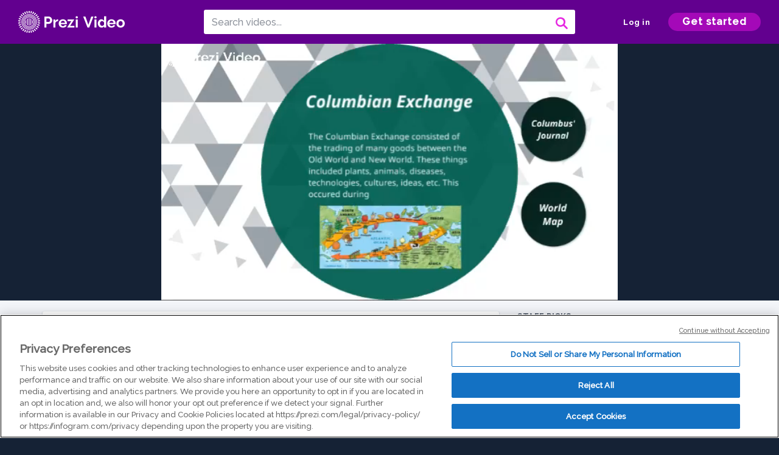

--- FILE ---
content_type: text/html; charset=utf-8
request_url: https://prezi.com/v/jjzxuml4wiys/world-history-summative/
body_size: 18373
content:
<!DOCTYPE html><html lang="en"><head ><!-- OneTrust Cookies Consent Notice start --><script src="https://cdn.cookielaw.org/scripttemplates/otSDKStub.js" data-document-language="true" type="text/javascript" charset="UTF-8" data-domain-script="babb4261-7c8b-4e0d-9b99-ce4e6e126a13"></script><script src="https://package-bundles.prezi.com/cookie-consent/cookie-consent.1.0.6/cookie-consent.js"></script><!-- OneTrust Cookies Consent Notice end --><title>
    World History Summative by Praze Buchan on Prezi Video
</title><link rel="preload" as="font" crossorigin="" type="font/woff2" href="//assets1.prezicdn.net/common/fonts/raleway-regular.woff2"><link rel="preload" as="font" crossorigin="" type="font/woff2" href="//assets1.prezicdn.net/common/fonts/raleway-medium.woff2"><link rel="preload" as="font" crossorigin="" type="font/woff2" href="//assets1.prezicdn.net/common/fonts/raleway-semibold.woff2"><link rel="preload" as="font" crossorigin="" type="font/woff2" href="//assets1.prezicdn.net/common/fonts/raleway-bold.woff2"><!-- Common Metadata --><meta charset="utf-8"><meta http-equiv="X-UA-Compatible" content="IE=edge" /><meta name="viewport" content="width=device-width, initial-scale=1"><meta name="verify-v1" content="eyaAlbc+dH3kl2VfR/7FXmEfNj940c7ERDeqoUWtmUk="><meta name="msvalidate.01" content="256D24D16694018A98CD38E3CB2E4132"><meta name="y_key" content="c35eebc2904a0fbc"><link rel="shortcut icon" href="https://assets.prezicdn.net/assets-versioned/prezipage-versioned/v0.1.0-46-ge7f2ecf3-r20339917199a1/common/img/favicon.ico?v=2" type="image/x-icon"><link rel="apple-touch-icon-precomposed" href="https://assets.prezicdn.net/assets-versioned/prezipage-versioned/v0.1.0-46-ge7f2ecf3-r20339917199a1/common/img/prezi-apple-touch-icon.png"><meta property="og:site_name" content="prezi.com"/><meta property="fb:app_id" content="298315034451"/><meta property="twitter:account_id" content="35860484" /><link rel="canonical" href="https://prezi.com/v/jjzxuml4wiys/world-history-summative/" /><!-- Extra Metadata --><meta property="og:type" content="video.other" /><meta property="og:image:width" content="1280" /><meta property="og:image:height" content="720" /><meta property="og:video" content="https://videocdn.prezi.com/jjzxuml4wiys/video.mp4?response-content-disposition=attachment&amp;X-Amz-Algorithm=AWS4-HMAC-SHA256&amp;X-Amz-Credential=AKIA3M6LRY3FRH3FLS6K%2F20260201%2Fus-east-1%2Fs3%2Faws4_request&amp;X-Amz-Date=20260201T000000Z&amp;X-Amz-Expires=21600&amp;X-Amz-SignedHeaders=host&amp;X-Amz-Signature=f7be32664750d648f6f493242309cfd32f4d5bc320fe051d1cea8b79e7c2b106" /><meta property="og:video:url" content="https://videocdn.prezi.com/jjzxuml4wiys/video.mp4?response-content-disposition=attachment&amp;X-Amz-Algorithm=AWS4-HMAC-SHA256&amp;X-Amz-Credential=AKIA3M6LRY3FRH3FLS6K%2F20260201%2Fus-east-1%2Fs3%2Faws4_request&amp;X-Amz-Date=20260201T000000Z&amp;X-Amz-Expires=21600&amp;X-Amz-SignedHeaders=host&amp;X-Amz-Signature=f7be32664750d648f6f493242309cfd32f4d5bc320fe051d1cea8b79e7c2b106" /><meta property="og:video:secure_url" content="https://videocdn.prezi.com/jjzxuml4wiys/video.mp4?response-content-disposition=attachment&amp;X-Amz-Algorithm=AWS4-HMAC-SHA256&amp;X-Amz-Credential=AKIA3M6LRY3FRH3FLS6K%2F20260201%2Fus-east-1%2Fs3%2Faws4_request&amp;X-Amz-Date=20260201T000000Z&amp;X-Amz-Expires=21600&amp;X-Amz-SignedHeaders=host&amp;X-Amz-Signature=f7be32664750d648f6f493242309cfd32f4d5bc320fe051d1cea8b79e7c2b106" /><meta property="og:video:type" content="video/mp4" /><meta property="og:video:width" content="1280" /><meta property="og:video:height" content="720" /><meta property="description" content="World History Summative" /><meta property="og:description" content="World History Summative" /><meta property="og:url" content="https://prezi.com/v/jjzxuml4wiys/world-history-summative/" /><meta property="og:title" content="World History Summative" /><meta property="og:image" content="https://videothumbcdn.prezi.com/jjzxuml4wiys/thumbnail.0000000.jpg" /><meta name="twitter:card" content="summary_large_image" /><meta name="twitter:description" content="World History Summative" /><meta name="twitter:domain" content="prezi.com" /><meta name="twitter:url" content="https://prezi.com/v/jjzxuml4wiys/world-history-summative/" /><meta name="twitter:title" content="World History Summative" /><meta name="twitter:image" content="https://videothumbcdn.prezi.com/jjzxuml4wiys/thumbnail.0000000.jpg" /><meta name="keywords" content="" /><script type="application/ld+json">
        {"@context": "http://schema.org", "@type": "VideoObject", "contentUrl": "https://videocdn.prezi.com/jjzxuml4wiys/video.mp4?response-content-disposition=attachment&X-Amz-Algorithm=AWS4-HMAC-SHA256&X-Amz-Credential=AKIA3M6LRY3FRH3FLS6K%2F20260201%2Fus-east-1%2Fs3%2Faws4_request&X-Amz-Date=20260201T000000Z&X-Amz-Expires=21600&X-Amz-SignedHeaders=host&X-Amz-Signature=f7be32664750d648f6f493242309cfd32f4d5bc320fe051d1cea8b79e7c2b106", "description": "World History Summative", "embedUrl": "https://prezi.com/v/embed/jjzxuml4wiys/", "interactionStatistic": {"@type": "InteractionCounter", "interactionType": {"@type": "WatchAction"}, "userInteractionCount": 0}, "name": "World History Summative", "playerType": "HTML5", "thumbnailUrl": "https://videothumbcdn.prezi.com/jjzxuml4wiys/thumbnail.0000000.jpg", "transcript": "This is not what history project I praised. You can the first obviously clumping exchange, which consisted of the trading of many, gives between the old world of the New World. Thes things included plants, animals, diseases, technologies, cultures, ideas and more. This occurred during the 15th and 16th centuries. The First Primary Sources, A journal of Christopher Columbus. This is a journal written by Christopher Columbus In 14 92 he would write about certain dates. He included details about his voyage across the ocean. He talked about the different things he would do each day. He wrote down discoveries of new land, people, re sources and more. He did so in order to marks on important events as well. A smaller details. Then he could remember all that happened during his time in the New World and bring this information back to Spain. This way you could show the Canyon Queen the land he purchased. I don't feel discovered people he met, and this would convince them to allow them to return on additional voyages. In his journal, Columbus wrote that afterwards came to the ship boats where we were so many, bringing his parents con threads and skin starts and many other things, and we exchange them for other things that we gave them to his glass beads and small bells. Here he listed just a few of the things he could bring back to the old world because of the Colombian exchange. This way he was able to produce more items with the new resource is the next primary sources. A world map by her neck is more tell us this map was created in around 14 90. When looking at the map, it is quite obvious that it doesn't look like a map you would see today around this time period. They didn't have a good understanding of what the Earth really looked like. One of the main reasons for this is because no one had really ever traveled around her. Many people thought that service when and if they traveled too far, they would fall off the edge. For that reason, these maps weren't really created for people of the Thin explores, for example, Christopher Columbus, when he left on his voyage. This is what he thought the world looked like, however, and study discovered the different countries a continent located in different places was able to change the map. In many ways, his discovery has made a lot more accurate and he was able toe add information about the New World to the map. Obviously, one voyage wasn't going to create a perfect match. However, throughout his voyages he was able to make a lot of progress. This is the image of them. Next topic is a transatlantic slave trade. It occurred from the late 16th century until the early 19th century. Europeans traveled to Africa and cannot millions of Africans. It then place them onto a ship with horrible conditions. These voyages were very long lasting. Many weights and sometimes even multiple months. Several the Africans died on the ship. Once across once, a trip across like minute ocean was over. Africans were sold as slaves in exchange for goods. The first primary sources the slave ship Doctor. This document was written by Alexander Falconbridge in 17 88. He was a doctor on one of the slave ships. Being a doctor, he obviously had a very good understanding of how dangerous second visions were for all the slaves on the voyage. The slaves were very crammed together in a small area this cause many diseases to spread quickly throughout the area. Nearly 25% of the Africans did not survive the voyage. Falconbridge discusses the extraditions and how insanitary they are. He recognizes the hardships of African space. According to Falconbridge, the food is served with them in tubs of these diseases. People didn't want to leave their families for that long. They had no idea what they're getting themselves into. It was also extremely difficult for the doctors to see so many patients die when they knew there was more they could have done for them. This resulted and Onley poor doctors who needed money to become slave doctors. This document was ready not only to reflect on the doctors experience, but has spread awareness toe. Other doctors and more information to people who had never been on the slave ships toe. Understand how badly they were suffering the next primary sources. Bloodstained Georgia. It's an image that risk Created by Richard Drake in 17 90 this image shows what Africans looked like on their voyage. Africans were treated very poorly, and we're forced to travel across the Atlantic Ocean in order to be sold as slaves in exchange for gold or other goods. The slave ship captains didn't care much about the health of the slaves. They just wanted to get them through the void so they could make as much of a profit as possible. If you look at the slaves in the photos, you can see they're all grand together in a very tiny area, the slaves air handcuffed to one another, so there's no way for them to move. Most of the slaves look very well nourished, with their ribs showing you could see that there is only one bucket of food for them all to share. If you look at the person in the front, it looks like they may be dead. When slaves, what would die most of the times, their bodies would just be left there and weren't moved out right away. You can infer that it was dark where the slaves were couch because the man in charge is carrying a lamp. He's also carry disorder, which shows that pun missions very harsh of the slaves, not behave. This image. You must have been created by someone on the ship because I have a clear picture of with the ship's looked like and they have been created in order to show the slaves conditions to people who hadn't been on the ship. Uh, this is the image. The last part of the project is the analysis. I said the Colombian exchange park tens of tons of changes to communities, networks in the environment. The discoveries of new places allowed the world to expand and people were able to move to new places. This led to the exposure to many new cultures which allowed people to learn new traditions and ideas. The discoveries of new goods and resource is also were very impactful on society. They're able to produce several new items as well. I don't pass ideas and items. Although all of this was very positive, it also led to very negative things. With all these new discoveries, the need for labor greatly increase. This is the main reason for the start the transatlantic state trade. With all the work needed to be done, people decided to bring in slaves from Africa to do the work for them. When the slaves were purchased, it also gave a profit to the people who bought the stakes from who brought the slaves from Africa. The slaves were forced to do the work in very poor conditions and weren't treated well at all", "uploadDate": "2020-11-24T04:50:21"}
    </script><link rel="alternate" type="application/json+oembed" href="https://prezi.com/v/oembed/?format=json&amp;url=https%3A%2F%2Fprezi.com%2Fv%2Fjjzxuml4wiys%2Fworld-history-summative%2F" title="World History Summative" /><link rel="alternate" type="text/xml+oembed" href="https://prezi.com/v/oembed/?format=xml&amp;url=https%3A%2F%2Fprezi.com%2Fv%2Fjjzxuml4wiys%2Fworld-history-summative%2F" title="World History Summative" /><!-- Init window.Site --><script type="text/javascript">
            window.Site = {};
            Site.LOG_SERVICE_ENDPOINT = 'https://hslogger-app.prezi.com/log/';
            Site.LOG_API_ENDPOINT = '//prezi.com';
            Site.user_id = 0;
        </script><!-- Google Data Layer --><!-- Google Tag Manager --><script id="google-tag-manager">
    
        window.dataLayer = window.dataLayer || [];
        dataLayer.push({
            countryCode: 'US'
        });
    
    (function(w,d,s,l,i){w[l]=w[l]||[];w[l].push({'gtm.start': new Date().getTime(),event:'gtm.js'});var f=d.getElementsByTagName(s)[0],j=d.createElement(s),dl=l!='dataLayer'?'&l='+l:'';j.async=true;j.src='//www.googletagmanager.com/gtm.js?id='+i+dl;f.parentNode.insertBefore(j,f);})(window,document,'script','dataLayer','GTM-MQ6FG2');
</script><!-- JS --><script type="text/javascript">
        var pageStartTime = Date.now();
        var appData = JSON.parse("{\u0022description\u0022: \u0022\u0022, \u0022evaluatedFeatures\u0022: {\u0022bb\u002Dadapt\u002Dembed\u002Ddata\u002Dvideo\u002Dview\u002Dpage\u0022: false, \u0022allow\u002Dcontent\u002Dcuration\u0022: false, \u0022video\u002Dchapters\u002Dsave\u002Dcontent\u0022: false, \u0022pv\u002Dview\u002Dpage\u002Daudio\u002Dtranscript\u002Duse\u002Dsrt\u0022: true, \u0022pv\u002Dview\u002Dpage\u002Dview\u002Dsizes\u0022: true, \u0022vc\u002Dabtest\u002Dshow\u002Dvideo\u002Dad\u002Don\u002Dvideos\u0022: false, \u0022vc\u002Dabtest\u002Dshow\u002Dvideo\u002Dad\u002Don\u002Dvideos\u002D\u002Dsignup\u002Dflow\u0022: false, \u0022vc\u002Dabtest\u002Dshow\u002Dvideo\u002Dad\u002Don\u002Dvideos\u002D\u002Dvideo\u002Dpage\u002Dflow\u0022: false, \u0022vc\u002Dabtest\u002Dshow\u002Dvideo\u002Dad\u002Don\u002Dvideos\u002D\u002Dmain\u002Dpage\u002Dflow\u0022: false, \u0022ua\u002Dretest\u002Dctas\u002Dlead\u002Dto\u002Dfreemium\u002Don\u002Dview\u002Dpages\u0022: false}, \u0022isAuthenticated\u0022: false, \u0022isGuest\u0022: false, \u0022isMobile\u0022: false, \u0022lastModifiedDateString\u0022: \u0022Created Nov. 24, 2020\u0022, \u0022viewerEmail\u0022: null, \u0022viewerName\u0022: null, \u0022viewerOid\u0022: null, \u0022presentationMetadata\u0022: {\u0022oid\u0022: \u0022jjzxuml4wiys\u0022, \u0022ownerId\u0022: 298406121, \u0022ownerOid\u0022: \u0022rzjxwrpp_hyj\u0022, \u0022storageName\u0022: \u00220701.static.prezi.com\u0022, \u0022title\u0022: \u0022World History Summative\u0022, \u0022description\u0022: \u0022\u0022, \u0022public\u0022: true, \u0022createdAt\u0022: \u00222020\u002D11\u002D24T04:50:21\u0022, \u0022modifiedAt\u0022: \u00222020\u002D11\u002D24T05:33:43\u0022, \u0022showcaseProhibited\u0022: false, \u0022copyright\u0022: 0, \u0022copyrightAsStr\u0022: \u0022All rights reserved\u0022, \u0022schemaVersion\u0022: \u0022airv1p1\u0022, \u0022schemaVersionName\u0022: \u0022AIR_VIDEO_PITCH\u0022, \u0022productType\u0022: \u0022pitch\u0022, \u0022isNew\u0022: false, \u0022previewUrls\u0022: {\u0022firstFrame\u0022: \u0022https://0701.static.prezi.com/preview/v2/43hhnonhb6jt5g3id72llsf3w76jc3sachvcdoaizecfr3dnitcq_1_0.png\u0022, \u0022overview\u0022: \u0022https://0701.static.prezi.com/preview/v2/43hhnonhb6jt5g3id72llsf3w76jc3sachvcdoaizecfr3dnitcq_0_0.png\u0022, \u0022smallerOverview\u0022: \u0022https://0701.static.prezi.com/preview/v2/43hhnonhb6jt5g3id72llsf3w76jc3sachvcdoaizecfr3dnitcq_2_0.png\u0022, \u0022largerOverview\u0022: \u0022https://0701.static.prezi.com/preview/v2/43hhnonhb6jt5g3id72llsf3w76jc3sachvcdoaizecfr3dnitcq_3_0.png\u0022}, \u0022absoluteLandingUrl\u0022: \u0022https://prezi.com/v/jjzxuml4wiys/world\u002Dhistory\u002Dsummative/\u0022, \u0022absoluteMobileLandingUrl\u0022: \u0022https://prezi.com/m/jjzxuml4wiys/world\u002Dhistory\u002Dsummative/\u0022, \u0022currentVersion\u0022: 1, \u0022StorageId\u0022: 13, \u0022privacy\u0022: \u0022public\u0022, \u0022userPermissions\u0022: {\u0022preziOid\u0022: \u0022jjzxuml4wiys\u0022, \u0022userId\u0022: 0, \u0022isViewer\u0022: false, \u0022isCollaborator\u0022: false, \u0022isManager\u0022: false, \u0022canView\u0022: true, \u0022canEdit\u0022: false, \u0022canComment\u0022: false, \u0022canMakeCopy\u0022: false, \u0022canDelete\u0022: false, \u0022canInviteForEdit\u0022: false, \u0022canInviteForView\u0022: false, \u0022canInviteForViewTogether\u0022: false, \u0022canInviteForComment\u0022: false, \u0022canRemoveCollaborator\u0022: false, \u0022canRemoveCommenter\u0022: false, \u0022canPublish\u0022: false, \u0022canDownload\u0022: false, \u0022canUnsubscribe\u0022: false, \u0022canSetReuse\u0022: false, \u0022canSetPrivate\u0022: false}, \u0022qualityScore\u0022: 100, \u0022slug\u0022: \u0022world\u002Dhistory\u002Dsummative\u0022, \u0022transcriptUrl\u0022: \u0022https://rosetta0701.prezi.com/transcript/jjzxuml4wiys/\u0022, \u0022owner\u0022: {\u0022id\u0022: 298406121, \u0022oid\u0022: \u0022rzjxwrpp_hyj\u0022, \u0022aboutText\u0022: \u0022\u0022, \u0022firstName\u0022: \u0022Praze\u0022, \u0022lastName\u0022: \u0022Buchan\u0022, \u0022username\u0022: \u0022rzjxwrpp_hyj\u0022, \u0022publicDisplayName\u0022: \u0022Praze Buchan\u0022, \u0022isActive\u0022: true}, \u0022tags\u0022: [], \u0022videoStatus\u0022: \u0022COMPLETED\u0022, \u0022videoStatusMp4\u0022: \u0022COMPLETED\u0022, \u0022videoStatusHls\u0022: \u0022COMPLETED\u0022, \u0022videoUrl\u0022: \u0022https://prezi\u002Dair\u002Dweb.s3.amazonaws.com/jjzxuml4wiys/video.mp4\u0022, \u0022videoSignedUrl\u0022: \u0022https://videocdn.prezi.com/jjzxuml4wiys/video.mp4?response\u002Dcontent\u002Ddisposition\u003Dattachment\u0026X\u002DAmz\u002DAlgorithm\u003DAWS4\u002DHMAC\u002DSHA256\u0026X\u002DAmz\u002DCredential\u003DAKIA3M6LRY3FRH3FLS6K%2F20260201%2Fus\u002Deast\u002D1%2Fs3%2Faws4_request\u0026X\u002DAmz\u002DDate\u003D20260201T000000Z\u0026X\u002DAmz\u002DExpires\u003D21600\u0026X\u002DAmz\u002DSignedHeaders\u003Dhost\u0026X\u002DAmz\u002DSignature\u003Df7be32664750d648f6f493242309cfd32f4d5bc320fe051d1cea8b79e7c2b106\u0022, \u0022videoSignedUrlWithTitle\u0022: \u0022https://videocdn.prezi.com/jjzxuml4wiys/video.mp4?response\u002Dcontent\u002Ddisposition\u003Dattachment%3B%20filename%3D%22world\u002Dhistory\u002Dsummative.mp4%22\u0026X\u002DAmz\u002DAlgorithm\u003DAWS4\u002DHMAC\u002DSHA256\u0026X\u002DAmz\u002DCredential\u003DAKIA3M6LRY3FRH3FLS6K%2F20260201%2Fus\u002Deast\u002D1%2Fs3%2Faws4_request\u0026X\u002DAmz\u002DDate\u003D20260201T000000Z\u0026X\u002DAmz\u002DExpires\u003D21600\u0026X\u002DAmz\u002DSignedHeaders\u003Dhost\u0026X\u002DAmz\u002DSignature\u003D4c9ec04f787e322428a1aa59959c891145475f698311fafcabb9eab3439448b5\u0022, \u0022videoThumbnailUrl\u0022: \u0022https://prezi\u002Dair\u002Dthumbnail.s3.amazonaws.com/jjzxuml4wiys/thumbnail.0000000.jpg\u0022, \u0022videoSignedThumbnailUrl\u0022: \u0022https://videothumbcdn.prezi.com/jjzxuml4wiys/thumbnail.0000000.jpg\u0022, \u0022videoTranscodingJobId\u0022: \u00221606191729978\u002D8cs9i9\u0022, \u0022videoTranscodingLedgerVersion\u0022: 4, \u0022videoHlsManifestUrl\u0022: \u0022https://prezi\u002Dair\u002Dweb.s3.amazonaws.com/jjzxuml4wiys/hls/hls.m3u8\u0022, \u0022videoHlsManifestPlaybackUrl\u0022: \u0022https://streamingcdn.prezi.com/jjzxuml4wiys/hls/hls.m3u8\u0022, \u0022hasVideoHlsManifest\u0022: true, \u0022videoHlsManifest\u0022: {\u0022manifests\u0022: [{\u0022meta\u0022: \u0022#EXTM3U\u005Cn#EXT\u002DX\u002DVERSION:3\u005Cn#EXT\u002DX\u002DINDEPENDENT\u002DSEGMENTS\u005Cn#EXT\u002DX\u002DSTREAM\u002DINF:BANDWIDTH\u003D451350,AVERAGE\u002DBANDWIDTH\u003D324112,CODECS\u003D\u005C\u0022avc1.77.30,mp4a.40.2\u005C\u0022,RESOLUTION\u003D640x360,FRAME\u002DRATE\u003D30.000\u005Cn\u0022, \u0022manifest\u0022: \u0022#EXTM3U\u005Cn#EXT\u002DX\u002DVERSION:3\u005Cn#EXT\u002DX\u002DTARGETDURATION:10\u005Cn#EXT\u002DX\u002DMEDIA\u002DSEQUENCE:1\u005Cn#EXT\u002DX\u002DPLAYLIST\u002DTYPE:VOD\u005Cn#EXTINF:10,\u005Cnhttps://streamingcdn.prezi.com/jjzxuml4wiys/hls/hls360p_00001.ts?Key\u002DPair\u002DId\u003DAPKAJAMIWKOHB6YSG7TQ\u0026Policy\u003DeyJTdGF0ZW1lbnQiOlt7IlJlc291cmNlIjoiaHR0cHM6Ly9zdHJlYW1pbmdjZG4ucHJlemkuY29tL2pqenh1bWw0d2l5cy8qIiwiQ29uZGl0aW9uIjp7IkRhdGVMZXNzVGhhbiI6eyJBV1M6RXBvY2hUaW1lIjoxNzY5OTI1OTg1fX19XX0_\u0026Signature\u003DjdXmMGnEHnB9ThLY0PiHO7g0HxVU1S7Hcm25yRf7yvV5fpQKyvZyBB1J4DB6Ki3HKGalWFSz14Kd4KLGW3RrL\u002DpmZ131R9eoXV3Y2nSl75aZ6gsoWNHejRTbzShfmQOXhIM4o8afMpWTsa~LcuDNqJlGRwB1s8tfs09mIcBUrpQCBihYqcYyIwspu5pSemMeEeyxPRPukuPGM6Ye1pLLQI8nfohr4py41lGm4InpfTAFp3Lf1gWEss9Av~DVAlCwl589aoBMxbTr5bCScHIwhmQSgZ5Ua4YXmkATj8GoxNOud8tJLpLaGtnaQ9QZrvAC7zaLL0E2BtuYzf197CmHoA__\u005Cn#EXTINF:10,\u005Cnhttps://streamingcdn.prezi.com/jjzxuml4wiys/hls/hls360p_00002.ts?Key\u002DPair\u002DId\u003DAPKAJAMIWKOHB6YSG7TQ\u0026Policy\u003DeyJTdGF0ZW1lbnQiOlt7IlJlc291cmNlIjoiaHR0cHM6Ly9zdHJlYW1pbmdjZG4ucHJlemkuY29tL2pqenh1bWw0d2l5cy8qIiwiQ29uZGl0aW9uIjp7IkRhdGVMZXNzVGhhbiI6eyJBV1M6RXBvY2hUaW1lIjoxNzY5OTI1OTg1fX19XX0_\u0026Signature\u003DjdXmMGnEHnB9ThLY0PiHO7g0HxVU1S7Hcm25yRf7yvV5fpQKyvZyBB1J4DB6Ki3HKGalWFSz14Kd4KLGW3RrL\u002DpmZ131R9eoXV3Y2nSl75aZ6gsoWNHejRTbzShfmQOXhIM4o8afMpWTsa~LcuDNqJlGRwB1s8tfs09mIcBUrpQCBihYqcYyIwspu5pSemMeEeyxPRPukuPGM6Ye1pLLQI8nfohr4py41lGm4InpfTAFp3Lf1gWEss9Av~DVAlCwl589aoBMxbTr5bCScHIwhmQSgZ5Ua4YXmkATj8GoxNOud8tJLpLaGtnaQ9QZrvAC7zaLL0E2BtuYzf197CmHoA__\u005Cn#EXTINF:10,\u005Cnhttps://streamingcdn.prezi.com/jjzxuml4wiys/hls/hls360p_00003.ts?Key\u002DPair\u002DId\u003DAPKAJAMIWKOHB6YSG7TQ\u0026Policy\u003DeyJTdGF0ZW1lbnQiOlt7IlJlc291cmNlIjoiaHR0cHM6Ly9zdHJlYW1pbmdjZG4ucHJlemkuY29tL2pqenh1bWw0d2l5cy8qIiwiQ29uZGl0aW9uIjp7IkRhdGVMZXNzVGhhbiI6eyJBV1M6RXBvY2hUaW1lIjoxNzY5OTI1OTg1fX19XX0_\u0026Signature\u003DjdXmMGnEHnB9ThLY0PiHO7g0HxVU1S7Hcm25yRf7yvV5fpQKyvZyBB1J4DB6Ki3HKGalWFSz14Kd4KLGW3RrL\u002DpmZ131R9eoXV3Y2nSl75aZ6gsoWNHejRTbzShfmQOXhIM4o8afMpWTsa~LcuDNqJlGRwB1s8tfs09mIcBUrpQCBihYqcYyIwspu5pSemMeEeyxPRPukuPGM6Ye1pLLQI8nfohr4py41lGm4InpfTAFp3Lf1gWEss9Av~DVAlCwl589aoBMxbTr5bCScHIwhmQSgZ5Ua4YXmkATj8GoxNOud8tJLpLaGtnaQ9QZrvAC7zaLL0E2BtuYzf197CmHoA__\u005Cn#EXTINF:10,\u005Cnhttps://streamingcdn.prezi.com/jjzxuml4wiys/hls/hls360p_00004.ts?Key\u002DPair\u002DId\u003DAPKAJAMIWKOHB6YSG7TQ\u0026Policy\u003DeyJTdGF0ZW1lbnQiOlt7IlJlc291cmNlIjoiaHR0cHM6Ly9zdHJlYW1pbmdjZG4ucHJlemkuY29tL2pqenh1bWw0d2l5cy8qIiwiQ29uZGl0aW9uIjp7IkRhdGVMZXNzVGhhbiI6eyJBV1M6RXBvY2hUaW1lIjoxNzY5OTI1OTg1fX19XX0_\u0026Signature\u003DjdXmMGnEHnB9ThLY0PiHO7g0HxVU1S7Hcm25yRf7yvV5fpQKyvZyBB1J4DB6Ki3HKGalWFSz14Kd4KLGW3RrL\u002DpmZ131R9eoXV3Y2nSl75aZ6gsoWNHejRTbzShfmQOXhIM4o8afMpWTsa~LcuDNqJlGRwB1s8tfs09mIcBUrpQCBihYqcYyIwspu5pSemMeEeyxPRPukuPGM6Ye1pLLQI8nfohr4py41lGm4InpfTAFp3Lf1gWEss9Av~DVAlCwl589aoBMxbTr5bCScHIwhmQSgZ5Ua4YXmkATj8GoxNOud8tJLpLaGtnaQ9QZrvAC7zaLL0E2BtuYzf197CmHoA__\u005Cn#EXTINF:10,\u005Cnhttps://streamingcdn.prezi.com/jjzxuml4wiys/hls/hls360p_00005.ts?Key\u002DPair\u002DId\u003DAPKAJAMIWKOHB6YSG7TQ\u0026Policy\u003DeyJTdGF0ZW1lbnQiOlt7IlJlc291cmNlIjoiaHR0cHM6Ly9zdHJlYW1pbmdjZG4ucHJlemkuY29tL2pqenh1bWw0d2l5cy8qIiwiQ29uZGl0aW9uIjp7IkRhdGVMZXNzVGhhbiI6eyJBV1M6RXBvY2hUaW1lIjoxNzY5OTI1OTg1fX19XX0_\u0026Signature\u003DjdXmMGnEHnB9ThLY0PiHO7g0HxVU1S7Hcm25yRf7yvV5fpQKyvZyBB1J4DB6Ki3HKGalWFSz14Kd4KLGW3RrL\u002DpmZ131R9eoXV3Y2nSl75aZ6gsoWNHejRTbzShfmQOXhIM4o8afMpWTsa~LcuDNqJlGRwB1s8tfs09mIcBUrpQCBihYqcYyIwspu5pSemMeEeyxPRPukuPGM6Ye1pLLQI8nfohr4py41lGm4InpfTAFp3Lf1gWEss9Av~DVAlCwl589aoBMxbTr5bCScHIwhmQSgZ5Ua4YXmkATj8GoxNOud8tJLpLaGtnaQ9QZrvAC7zaLL0E2BtuYzf197CmHoA__\u005Cn#EXTINF:10,\u005Cnhttps://streamingcdn.prezi.com/jjzxuml4wiys/hls/hls360p_00006.ts?Key\u002DPair\u002DId\u003DAPKAJAMIWKOHB6YSG7TQ\u0026Policy\u003DeyJTdGF0ZW1lbnQiOlt7IlJlc291cmNlIjoiaHR0cHM6Ly9zdHJlYW1pbmdjZG4ucHJlemkuY29tL2pqenh1bWw0d2l5cy8qIiwiQ29uZGl0aW9uIjp7IkRhdGVMZXNzVGhhbiI6eyJBV1M6RXBvY2hUaW1lIjoxNzY5OTI1OTg1fX19XX0_\u0026Signature\u003DjdXmMGnEHnB9ThLY0PiHO7g0HxVU1S7Hcm25yRf7yvV5fpQKyvZyBB1J4DB6Ki3HKGalWFSz14Kd4KLGW3RrL\u002DpmZ131R9eoXV3Y2nSl75aZ6gsoWNHejRTbzShfmQOXhIM4o8afMpWTsa~LcuDNqJlGRwB1s8tfs09mIcBUrpQCBihYqcYyIwspu5pSemMeEeyxPRPukuPGM6Ye1pLLQI8nfohr4py41lGm4InpfTAFp3Lf1gWEss9Av~DVAlCwl589aoBMxbTr5bCScHIwhmQSgZ5Ua4YXmkATj8GoxNOud8tJLpLaGtnaQ9QZrvAC7zaLL0E2BtuYzf197CmHoA__\u005Cn#EXTINF:10,\u005Cnhttps://streamingcdn.prezi.com/jjzxuml4wiys/hls/hls360p_00007.ts?Key\u002DPair\u002DId\u003DAPKAJAMIWKOHB6YSG7TQ\u0026Policy\u003DeyJTdGF0ZW1lbnQiOlt7IlJlc291cmNlIjoiaHR0cHM6Ly9zdHJlYW1pbmdjZG4ucHJlemkuY29tL2pqenh1bWw0d2l5cy8qIiwiQ29uZGl0aW9uIjp7IkRhdGVMZXNzVGhhbiI6eyJBV1M6RXBvY2hUaW1lIjoxNzY5OTI1OTg1fX19XX0_\u0026Signature\u003DjdXmMGnEHnB9ThLY0PiHO7g0HxVU1S7Hcm25yRf7yvV5fpQKyvZyBB1J4DB6Ki3HKGalWFSz14Kd4KLGW3RrL\u002DpmZ131R9eoXV3Y2nSl75aZ6gsoWNHejRTbzShfmQOXhIM4o8afMpWTsa~LcuDNqJlGRwB1s8tfs09mIcBUrpQCBihYqcYyIwspu5pSemMeEeyxPRPukuPGM6Ye1pLLQI8nfohr4py41lGm4InpfTAFp3Lf1gWEss9Av~DVAlCwl589aoBMxbTr5bCScHIwhmQSgZ5Ua4YXmkATj8GoxNOud8tJLpLaGtnaQ9QZrvAC7zaLL0E2BtuYzf197CmHoA__\u005Cn#EXTINF:10,\u005Cnhttps://streamingcdn.prezi.com/jjzxuml4wiys/hls/hls360p_00008.ts?Key\u002DPair\u002DId\u003DAPKAJAMIWKOHB6YSG7TQ\u0026Policy\u003DeyJTdGF0ZW1lbnQiOlt7IlJlc291cmNlIjoiaHR0cHM6Ly9zdHJlYW1pbmdjZG4ucHJlemkuY29tL2pqenh1bWw0d2l5cy8qIiwiQ29uZGl0aW9uIjp7IkRhdGVMZXNzVGhhbiI6eyJBV1M6RXBvY2hUaW1lIjoxNzY5OTI1OTg1fX19XX0_\u0026Signature\u003DjdXmMGnEHnB9ThLY0PiHO7g0HxVU1S7Hcm25yRf7yvV5fpQKyvZyBB1J4DB6Ki3HKGalWFSz14Kd4KLGW3RrL\u002DpmZ131R9eoXV3Y2nSl75aZ6gsoWNHejRTbzShfmQOXhIM4o8afMpWTsa~LcuDNqJlGRwB1s8tfs09mIcBUrpQCBihYqcYyIwspu5pSemMeEeyxPRPukuPGM6Ye1pLLQI8nfohr4py41lGm4InpfTAFp3Lf1gWEss9Av~DVAlCwl589aoBMxbTr5bCScHIwhmQSgZ5Ua4YXmkATj8GoxNOud8tJLpLaGtnaQ9QZrvAC7zaLL0E2BtuYzf197CmHoA__\u005Cn#EXTINF:10,\u005Cnhttps://streamingcdn.prezi.com/jjzxuml4wiys/hls/hls360p_00009.ts?Key\u002DPair\u002DId\u003DAPKAJAMIWKOHB6YSG7TQ\u0026Policy\u003DeyJTdGF0ZW1lbnQiOlt7IlJlc291cmNlIjoiaHR0cHM6Ly9zdHJlYW1pbmdjZG4ucHJlemkuY29tL2pqenh1bWw0d2l5cy8qIiwiQ29uZGl0aW9uIjp7IkRhdGVMZXNzVGhhbiI6eyJBV1M6RXBvY2hUaW1lIjoxNzY5OTI1OTg1fX19XX0_\u0026Signature\u003DjdXmMGnEHnB9ThLY0PiHO7g0HxVU1S7Hcm25yRf7yvV5fpQKyvZyBB1J4DB6Ki3HKGalWFSz14Kd4KLGW3RrL\u002DpmZ131R9eoXV3Y2nSl75aZ6gsoWNHejRTbzShfmQOXhIM4o8afMpWTsa~LcuDNqJlGRwB1s8tfs09mIcBUrpQCBihYqcYyIwspu5pSemMeEeyxPRPukuPGM6Ye1pLLQI8nfohr4py41lGm4InpfTAFp3Lf1gWEss9Av~DVAlCwl589aoBMxbTr5bCScHIwhmQSgZ5Ua4YXmkATj8GoxNOud8tJLpLaGtnaQ9QZrvAC7zaLL0E2BtuYzf197CmHoA__\u005Cn#EXTINF:10,\u005Cnhttps://streamingcdn.prezi.com/jjzxuml4wiys/hls/hls360p_00010.ts?Key\u002DPair\u002DId\u003DAPKAJAMIWKOHB6YSG7TQ\u0026Policy\u003DeyJTdGF0ZW1lbnQiOlt7IlJlc291cmNlIjoiaHR0cHM6Ly9zdHJlYW1pbmdjZG4ucHJlemkuY29tL2pqenh1bWw0d2l5cy8qIiwiQ29uZGl0aW9uIjp7IkRhdGVMZXNzVGhhbiI6eyJBV1M6RXBvY2hUaW1lIjoxNzY5OTI1OTg1fX19XX0_\u0026Signature\u003DjdXmMGnEHnB9ThLY0PiHO7g0HxVU1S7Hcm25yRf7yvV5fpQKyvZyBB1J4DB6Ki3HKGalWFSz14Kd4KLGW3RrL\u002DpmZ131R9eoXV3Y2nSl75aZ6gsoWNHejRTbzShfmQOXhIM4o8afMpWTsa~LcuDNqJlGRwB1s8tfs09mIcBUrpQCBihYqcYyIwspu5pSemMeEeyxPRPukuPGM6Ye1pLLQI8nfohr4py41lGm4InpfTAFp3Lf1gWEss9Av~DVAlCwl589aoBMxbTr5bCScHIwhmQSgZ5Ua4YXmkATj8GoxNOud8tJLpLaGtnaQ9QZrvAC7zaLL0E2BtuYzf197CmHoA__\u005Cn#EXTINF:10,\u005Cnhttps://streamingcdn.prezi.com/jjzxuml4wiys/hls/hls360p_00011.ts?Key\u002DPair\u002DId\u003DAPKAJAMIWKOHB6YSG7TQ\u0026Policy\u003DeyJTdGF0ZW1lbnQiOlt7IlJlc291cmNlIjoiaHR0cHM6Ly9zdHJlYW1pbmdjZG4ucHJlemkuY29tL2pqenh1bWw0d2l5cy8qIiwiQ29uZGl0aW9uIjp7IkRhdGVMZXNzVGhhbiI6eyJBV1M6RXBvY2hUaW1lIjoxNzY5OTI1OTg1fX19XX0_\u0026Signature\u003DjdXmMGnEHnB9ThLY0PiHO7g0HxVU1S7Hcm25yRf7yvV5fpQKyvZyBB1J4DB6Ki3HKGalWFSz14Kd4KLGW3RrL\u002DpmZ131R9eoXV3Y2nSl75aZ6gsoWNHejRTbzShfmQOXhIM4o8afMpWTsa~LcuDNqJlGRwB1s8tfs09mIcBUrpQCBihYqcYyIwspu5pSemMeEeyxPRPukuPGM6Ye1pLLQI8nfohr4py41lGm4InpfTAFp3Lf1gWEss9Av~DVAlCwl589aoBMxbTr5bCScHIwhmQSgZ5Ua4YXmkATj8GoxNOud8tJLpLaGtnaQ9QZrvAC7zaLL0E2BtuYzf197CmHoA__\u005Cn#EXTINF:10,\u005Cnhttps://streamingcdn.prezi.com/jjzxuml4wiys/hls/hls360p_00012.ts?Key\u002DPair\u002DId\u003DAPKAJAMIWKOHB6YSG7TQ\u0026Policy\u003DeyJTdGF0ZW1lbnQiOlt7IlJlc291cmNlIjoiaHR0cHM6Ly9zdHJlYW1pbmdjZG4ucHJlemkuY29tL2pqenh1bWw0d2l5cy8qIiwiQ29uZGl0aW9uIjp7IkRhdGVMZXNzVGhhbiI6eyJBV1M6RXBvY2hUaW1lIjoxNzY5OTI1OTg1fX19XX0_\u0026Signature\u003DjdXmMGnEHnB9ThLY0PiHO7g0HxVU1S7Hcm25yRf7yvV5fpQKyvZyBB1J4DB6Ki3HKGalWFSz14Kd4KLGW3RrL\u002DpmZ131R9eoXV3Y2nSl75aZ6gsoWNHejRTbzShfmQOXhIM4o8afMpWTsa~LcuDNqJlGRwB1s8tfs09mIcBUrpQCBihYqcYyIwspu5pSemMeEeyxPRPukuPGM6Ye1pLLQI8nfohr4py41lGm4InpfTAFp3Lf1gWEss9Av~DVAlCwl589aoBMxbTr5bCScHIwhmQSgZ5Ua4YXmkATj8GoxNOud8tJLpLaGtnaQ9QZrvAC7zaLL0E2BtuYzf197CmHoA__\u005Cn#EXTINF:10,\u005Cnhttps://streamingcdn.prezi.com/jjzxuml4wiys/hls/hls360p_00013.ts?Key\u002DPair\u002DId\u003DAPKAJAMIWKOHB6YSG7TQ\u0026Policy\u003DeyJTdGF0ZW1lbnQiOlt7IlJlc291cmNlIjoiaHR0cHM6Ly9zdHJlYW1pbmdjZG4ucHJlemkuY29tL2pqenh1bWw0d2l5cy8qIiwiQ29uZGl0aW9uIjp7IkRhdGVMZXNzVGhhbiI6eyJBV1M6RXBvY2hUaW1lIjoxNzY5OTI1OTg1fX19XX0_\u0026Signature\u003DjdXmMGnEHnB9ThLY0PiHO7g0HxVU1S7Hcm25yRf7yvV5fpQKyvZyBB1J4DB6Ki3HKGalWFSz14Kd4KLGW3RrL\u002DpmZ131R9eoXV3Y2nSl75aZ6gsoWNHejRTbzShfmQOXhIM4o8afMpWTsa~LcuDNqJlGRwB1s8tfs09mIcBUrpQCBihYqcYyIwspu5pSemMeEeyxPRPukuPGM6Ye1pLLQI8nfohr4py41lGm4InpfTAFp3Lf1gWEss9Av~DVAlCwl589aoBMxbTr5bCScHIwhmQSgZ5Ua4YXmkATj8GoxNOud8tJLpLaGtnaQ9QZrvAC7zaLL0E2BtuYzf197CmHoA__\u005Cn#EXTINF:10,\u005Cnhttps://streamingcdn.prezi.com/jjzxuml4wiys/hls/hls360p_00014.ts?Key\u002DPair\u002DId\u003DAPKAJAMIWKOHB6YSG7TQ\u0026Policy\u003DeyJTdGF0ZW1lbnQiOlt7IlJlc291cmNlIjoiaHR0cHM6Ly9zdHJlYW1pbmdjZG4ucHJlemkuY29tL2pqenh1bWw0d2l5cy8qIiwiQ29uZGl0aW9uIjp7IkRhdGVMZXNzVGhhbiI6eyJBV1M6RXBvY2hUaW1lIjoxNzY5OTI1OTg1fX19XX0_\u0026Signature\u003DjdXmMGnEHnB9ThLY0PiHO7g0HxVU1S7Hcm25yRf7yvV5fpQKyvZyBB1J4DB6Ki3HKGalWFSz14Kd4KLGW3RrL\u002DpmZ131R9eoXV3Y2nSl75aZ6gsoWNHejRTbzShfmQOXhIM4o8afMpWTsa~LcuDNqJlGRwB1s8tfs09mIcBUrpQCBihYqcYyIwspu5pSemMeEeyxPRPukuPGM6Ye1pLLQI8nfohr4py41lGm4InpfTAFp3Lf1gWEss9Av~DVAlCwl589aoBMxbTr5bCScHIwhmQSgZ5Ua4YXmkATj8GoxNOud8tJLpLaGtnaQ9QZrvAC7zaLL0E2BtuYzf197CmHoA__\u005Cn#EXTINF:10,\u005Cnhttps://streamingcdn.prezi.com/jjzxuml4wiys/hls/hls360p_00015.ts?Key\u002DPair\u002DId\u003DAPKAJAMIWKOHB6YSG7TQ\u0026Policy\u003DeyJTdGF0ZW1lbnQiOlt7IlJlc291cmNlIjoiaHR0cHM6Ly9zdHJlYW1pbmdjZG4ucHJlemkuY29tL2pqenh1bWw0d2l5cy8qIiwiQ29uZGl0aW9uIjp7IkRhdGVMZXNzVGhhbiI6eyJBV1M6RXBvY2hUaW1lIjoxNzY5OTI1OTg1fX19XX0_\u0026Signature\u003DjdXmMGnEHnB9ThLY0PiHO7g0HxVU1S7Hcm25yRf7yvV5fpQKyvZyBB1J4DB6Ki3HKGalWFSz14Kd4KLGW3RrL\u002DpmZ131R9eoXV3Y2nSl75aZ6gsoWNHejRTbzShfmQOXhIM4o8afMpWTsa~LcuDNqJlGRwB1s8tfs09mIcBUrpQCBihYqcYyIwspu5pSemMeEeyxPRPukuPGM6Ye1pLLQI8nfohr4py41lGm4InpfTAFp3Lf1gWEss9Av~DVAlCwl589aoBMxbTr5bCScHIwhmQSgZ5Ua4YXmkATj8GoxNOud8tJLpLaGtnaQ9QZrvAC7zaLL0E2BtuYzf197CmHoA__\u005Cn#EXTINF:10,\u005Cnhttps://streamingcdn.prezi.com/jjzxuml4wiys/hls/hls360p_00016.ts?Key\u002DPair\u002DId\u003DAPKAJAMIWKOHB6YSG7TQ\u0026Policy\u003DeyJTdGF0ZW1lbnQiOlt7IlJlc291cmNlIjoiaHR0cHM6Ly9zdHJlYW1pbmdjZG4ucHJlemkuY29tL2pqenh1bWw0d2l5cy8qIiwiQ29uZGl0aW9uIjp7IkRhdGVMZXNzVGhhbiI6eyJBV1M6RXBvY2hUaW1lIjoxNzY5OTI1OTg1fX19XX0_\u0026Signature\u003DjdXmMGnEHnB9ThLY0PiHO7g0HxVU1S7Hcm25yRf7yvV5fpQKyvZyBB1J4DB6Ki3HKGalWFSz14Kd4KLGW3RrL\u002DpmZ131R9eoXV3Y2nSl75aZ6gsoWNHejRTbzShfmQOXhIM4o8afMpWTsa~LcuDNqJlGRwB1s8tfs09mIcBUrpQCBihYqcYyIwspu5pSemMeEeyxPRPukuPGM6Ye1pLLQI8nfohr4py41lGm4InpfTAFp3Lf1gWEss9Av~DVAlCwl589aoBMxbTr5bCScHIwhmQSgZ5Ua4YXmkATj8GoxNOud8tJLpLaGtnaQ9QZrvAC7zaLL0E2BtuYzf197CmHoA__\u005Cn#EXTINF:10,\u005Cnhttps://streamingcdn.prezi.com/jjzxuml4wiys/hls/hls360p_00017.ts?Key\u002DPair\u002DId\u003DAPKAJAMIWKOHB6YSG7TQ\u0026Policy\u003DeyJTdGF0ZW1lbnQiOlt7IlJlc291cmNlIjoiaHR0cHM6Ly9zdHJlYW1pbmdjZG4ucHJlemkuY29tL2pqenh1bWw0d2l5cy8qIiwiQ29uZGl0aW9uIjp7IkRhdGVMZXNzVGhhbiI6eyJBV1M6RXBvY2hUaW1lIjoxNzY5OTI1OTg1fX19XX0_\u0026Signature\u003DjdXmMGnEHnB9ThLY0PiHO7g0HxVU1S7Hcm25yRf7yvV5fpQKyvZyBB1J4DB6Ki3HKGalWFSz14Kd4KLGW3RrL\u002DpmZ131R9eoXV3Y2nSl75aZ6gsoWNHejRTbzShfmQOXhIM4o8afMpWTsa~LcuDNqJlGRwB1s8tfs09mIcBUrpQCBihYqcYyIwspu5pSemMeEeyxPRPukuPGM6Ye1pLLQI8nfohr4py41lGm4InpfTAFp3Lf1gWEss9Av~DVAlCwl589aoBMxbTr5bCScHIwhmQSgZ5Ua4YXmkATj8GoxNOud8tJLpLaGtnaQ9QZrvAC7zaLL0E2BtuYzf197CmHoA__\u005Cn#EXTINF:10,\u005Cnhttps://streamingcdn.prezi.com/jjzxuml4wiys/hls/hls360p_00018.ts?Key\u002DPair\u002DId\u003DAPKAJAMIWKOHB6YSG7TQ\u0026Policy\u003DeyJTdGF0ZW1lbnQiOlt7IlJlc291cmNlIjoiaHR0cHM6Ly9zdHJlYW1pbmdjZG4ucHJlemkuY29tL2pqenh1bWw0d2l5cy8qIiwiQ29uZGl0aW9uIjp7IkRhdGVMZXNzVGhhbiI6eyJBV1M6RXBvY2hUaW1lIjoxNzY5OTI1OTg1fX19XX0_\u0026Signature\u003DjdXmMGnEHnB9ThLY0PiHO7g0HxVU1S7Hcm25yRf7yvV5fpQKyvZyBB1J4DB6Ki3HKGalWFSz14Kd4KLGW3RrL\u002DpmZ131R9eoXV3Y2nSl75aZ6gsoWNHejRTbzShfmQOXhIM4o8afMpWTsa~LcuDNqJlGRwB1s8tfs09mIcBUrpQCBihYqcYyIwspu5pSemMeEeyxPRPukuPGM6Ye1pLLQI8nfohr4py41lGm4InpfTAFp3Lf1gWEss9Av~DVAlCwl589aoBMxbTr5bCScHIwhmQSgZ5Ua4YXmkATj8GoxNOud8tJLpLaGtnaQ9QZrvAC7zaLL0E2BtuYzf197CmHoA__\u005Cn#EXTINF:10,\u005Cnhttps://streamingcdn.prezi.com/jjzxuml4wiys/hls/hls360p_00019.ts?Key\u002DPair\u002DId\u003DAPKAJAMIWKOHB6YSG7TQ\u0026Policy\u003DeyJTdGF0ZW1lbnQiOlt7IlJlc291cmNlIjoiaHR0cHM6Ly9zdHJlYW1pbmdjZG4ucHJlemkuY29tL2pqenh1bWw0d2l5cy8qIiwiQ29uZGl0aW9uIjp7IkRhdGVMZXNzVGhhbiI6eyJBV1M6RXBvY2hUaW1lIjoxNzY5OTI1OTg1fX19XX0_\u0026Signature\u003DjdXmMGnEHnB9ThLY0PiHO7g0HxVU1S7Hcm25yRf7yvV5fpQKyvZyBB1J4DB6Ki3HKGalWFSz14Kd4KLGW3RrL\u002DpmZ131R9eoXV3Y2nSl75aZ6gsoWNHejRTbzShfmQOXhIM4o8afMpWTsa~LcuDNqJlGRwB1s8tfs09mIcBUrpQCBihYqcYyIwspu5pSemMeEeyxPRPukuPGM6Ye1pLLQI8nfohr4py41lGm4InpfTAFp3Lf1gWEss9Av~DVAlCwl589aoBMxbTr5bCScHIwhmQSgZ5Ua4YXmkATj8GoxNOud8tJLpLaGtnaQ9QZrvAC7zaLL0E2BtuYzf197CmHoA__\u005Cn#EXTINF:10,\u005Cnhttps://streamingcdn.prezi.com/jjzxuml4wiys/hls/hls360p_00020.ts?Key\u002DPair\u002DId\u003DAPKAJAMIWKOHB6YSG7TQ\u0026Policy\u003DeyJTdGF0ZW1lbnQiOlt7IlJlc291cmNlIjoiaHR0cHM6Ly9zdHJlYW1pbmdjZG4ucHJlemkuY29tL2pqenh1bWw0d2l5cy8qIiwiQ29uZGl0aW9uIjp7IkRhdGVMZXNzVGhhbiI6eyJBV1M6RXBvY2hUaW1lIjoxNzY5OTI1OTg1fX19XX0_\u0026Signature\u003DjdXmMGnEHnB9ThLY0PiHO7g0HxVU1S7Hcm25yRf7yvV5fpQKyvZyBB1J4DB6Ki3HKGalWFSz14Kd4KLGW3RrL\u002DpmZ131R9eoXV3Y2nSl75aZ6gsoWNHejRTbzShfmQOXhIM4o8afMpWTsa~LcuDNqJlGRwB1s8tfs09mIcBUrpQCBihYqcYyIwspu5pSemMeEeyxPRPukuPGM6Ye1pLLQI8nfohr4py41lGm4InpfTAFp3Lf1gWEss9Av~DVAlCwl589aoBMxbTr5bCScHIwhmQSgZ5Ua4YXmkATj8GoxNOud8tJLpLaGtnaQ9QZrvAC7zaLL0E2BtuYzf197CmHoA__\u005Cn#EXTINF:10,\u005Cnhttps://streamingcdn.prezi.com/jjzxuml4wiys/hls/hls360p_00021.ts?Key\u002DPair\u002DId\u003DAPKAJAMIWKOHB6YSG7TQ\u0026Policy\u003DeyJTdGF0ZW1lbnQiOlt7IlJlc291cmNlIjoiaHR0cHM6Ly9zdHJlYW1pbmdjZG4ucHJlemkuY29tL2pqenh1bWw0d2l5cy8qIiwiQ29uZGl0aW9uIjp7IkRhdGVMZXNzVGhhbiI6eyJBV1M6RXBvY2hUaW1lIjoxNzY5OTI1OTg1fX19XX0_\u0026Signature\u003DjdXmMGnEHnB9ThLY0PiHO7g0HxVU1S7Hcm25yRf7yvV5fpQKyvZyBB1J4DB6Ki3HKGalWFSz14Kd4KLGW3RrL\u002DpmZ131R9eoXV3Y2nSl75aZ6gsoWNHejRTbzShfmQOXhIM4o8afMpWTsa~LcuDNqJlGRwB1s8tfs09mIcBUrpQCBihYqcYyIwspu5pSemMeEeyxPRPukuPGM6Ye1pLLQI8nfohr4py41lGm4InpfTAFp3Lf1gWEss9Av~DVAlCwl589aoBMxbTr5bCScHIwhmQSgZ5Ua4YXmkATj8GoxNOud8tJLpLaGtnaQ9QZrvAC7zaLL0E2BtuYzf197CmHoA__\u005Cn#EXTINF:10,\u005Cnhttps://streamingcdn.prezi.com/jjzxuml4wiys/hls/hls360p_00022.ts?Key\u002DPair\u002DId\u003DAPKAJAMIWKOHB6YSG7TQ\u0026Policy\u003DeyJTdGF0ZW1lbnQiOlt7IlJlc291cmNlIjoiaHR0cHM6Ly9zdHJlYW1pbmdjZG4ucHJlemkuY29tL2pqenh1bWw0d2l5cy8qIiwiQ29uZGl0aW9uIjp7IkRhdGVMZXNzVGhhbiI6eyJBV1M6RXBvY2hUaW1lIjoxNzY5OTI1OTg1fX19XX0_\u0026Signature\u003DjdXmMGnEHnB9ThLY0PiHO7g0HxVU1S7Hcm25yRf7yvV5fpQKyvZyBB1J4DB6Ki3HKGalWFSz14Kd4KLGW3RrL\u002DpmZ131R9eoXV3Y2nSl75aZ6gsoWNHejRTbzShfmQOXhIM4o8afMpWTsa~LcuDNqJlGRwB1s8tfs09mIcBUrpQCBihYqcYyIwspu5pSemMeEeyxPRPukuPGM6Ye1pLLQI8nfohr4py41lGm4InpfTAFp3Lf1gWEss9Av~DVAlCwl589aoBMxbTr5bCScHIwhmQSgZ5Ua4YXmkATj8GoxNOud8tJLpLaGtnaQ9QZrvAC7zaLL0E2BtuYzf197CmHoA__\u005Cn#EXTINF:10,\u005Cnhttps://streamingcdn.prezi.com/jjzxuml4wiys/hls/hls360p_00023.ts?Key\u002DPair\u002DId\u003DAPKAJAMIWKOHB6YSG7TQ\u0026Policy\u003DeyJTdGF0ZW1lbnQiOlt7IlJlc291cmNlIjoiaHR0cHM6Ly9zdHJlYW1pbmdjZG4ucHJlemkuY29tL2pqenh1bWw0d2l5cy8qIiwiQ29uZGl0aW9uIjp7IkRhdGVMZXNzVGhhbiI6eyJBV1M6RXBvY2hUaW1lIjoxNzY5OTI1OTg1fX19XX0_\u0026Signature\u003DjdXmMGnEHnB9ThLY0PiHO7g0HxVU1S7Hcm25yRf7yvV5fpQKyvZyBB1J4DB6Ki3HKGalWFSz14Kd4KLGW3RrL\u002DpmZ131R9eoXV3Y2nSl75aZ6gsoWNHejRTbzShfmQOXhIM4o8afMpWTsa~LcuDNqJlGRwB1s8tfs09mIcBUrpQCBihYqcYyIwspu5pSemMeEeyxPRPukuPGM6Ye1pLLQI8nfohr4py41lGm4InpfTAFp3Lf1gWEss9Av~DVAlCwl589aoBMxbTr5bCScHIwhmQSgZ5Ua4YXmkATj8GoxNOud8tJLpLaGtnaQ9QZrvAC7zaLL0E2BtuYzf197CmHoA__\u005Cn#EXTINF:10,\u005Cnhttps://streamingcdn.prezi.com/jjzxuml4wiys/hls/hls360p_00024.ts?Key\u002DPair\u002DId\u003DAPKAJAMIWKOHB6YSG7TQ\u0026Policy\u003DeyJTdGF0ZW1lbnQiOlt7IlJlc291cmNlIjoiaHR0cHM6Ly9zdHJlYW1pbmdjZG4ucHJlemkuY29tL2pqenh1bWw0d2l5cy8qIiwiQ29uZGl0aW9uIjp7IkRhdGVMZXNzVGhhbiI6eyJBV1M6RXBvY2hUaW1lIjoxNzY5OTI1OTg1fX19XX0_\u0026Signature\u003DjdXmMGnEHnB9ThLY0PiHO7g0HxVU1S7Hcm25yRf7yvV5fpQKyvZyBB1J4DB6Ki3HKGalWFSz14Kd4KLGW3RrL\u002DpmZ131R9eoXV3Y2nSl75aZ6gsoWNHejRTbzShfmQOXhIM4o8afMpWTsa~LcuDNqJlGRwB1s8tfs09mIcBUrpQCBihYqcYyIwspu5pSemMeEeyxPRPukuPGM6Ye1pLLQI8nfohr4py41lGm4InpfTAFp3Lf1gWEss9Av~DVAlCwl589aoBMxbTr5bCScHIwhmQSgZ5Ua4YXmkATj8GoxNOud8tJLpLaGtnaQ9QZrvAC7zaLL0E2BtuYzf197CmHoA__\u005Cn#EXTINF:10,\u005Cnhttps://streamingcdn.prezi.com/jjzxuml4wiys/hls/hls360p_00025.ts?Key\u002DPair\u002DId\u003DAPKAJAMIWKOHB6YSG7TQ\u0026Policy\u003DeyJTdGF0ZW1lbnQiOlt7IlJlc291cmNlIjoiaHR0cHM6Ly9zdHJlYW1pbmdjZG4ucHJlemkuY29tL2pqenh1bWw0d2l5cy8qIiwiQ29uZGl0aW9uIjp7IkRhdGVMZXNzVGhhbiI6eyJBV1M6RXBvY2hUaW1lIjoxNzY5OTI1OTg1fX19XX0_\u0026Signature\u003DjdXmMGnEHnB9ThLY0PiHO7g0HxVU1S7Hcm25yRf7yvV5fpQKyvZyBB1J4DB6Ki3HKGalWFSz14Kd4KLGW3RrL\u002DpmZ131R9eoXV3Y2nSl75aZ6gsoWNHejRTbzShfmQOXhIM4o8afMpWTsa~LcuDNqJlGRwB1s8tfs09mIcBUrpQCBihYqcYyIwspu5pSemMeEeyxPRPukuPGM6Ye1pLLQI8nfohr4py41lGm4InpfTAFp3Lf1gWEss9Av~DVAlCwl589aoBMxbTr5bCScHIwhmQSgZ5Ua4YXmkATj8GoxNOud8tJLpLaGtnaQ9QZrvAC7zaLL0E2BtuYzf197CmHoA__\u005Cn#EXTINF:10,\u005Cnhttps://streamingcdn.prezi.com/jjzxuml4wiys/hls/hls360p_00026.ts?Key\u002DPair\u002DId\u003DAPKAJAMIWKOHB6YSG7TQ\u0026Policy\u003DeyJTdGF0ZW1lbnQiOlt7IlJlc291cmNlIjoiaHR0cHM6Ly9zdHJlYW1pbmdjZG4ucHJlemkuY29tL2pqenh1bWw0d2l5cy8qIiwiQ29uZGl0aW9uIjp7IkRhdGVMZXNzVGhhbiI6eyJBV1M6RXBvY2hUaW1lIjoxNzY5OTI1OTg1fX19XX0_\u0026Signature\u003DjdXmMGnEHnB9ThLY0PiHO7g0HxVU1S7Hcm25yRf7yvV5fpQKyvZyBB1J4DB6Ki3HKGalWFSz14Kd4KLGW3RrL\u002DpmZ131R9eoXV3Y2nSl75aZ6gsoWNHejRTbzShfmQOXhIM4o8afMpWTsa~LcuDNqJlGRwB1s8tfs09mIcBUrpQCBihYqcYyIwspu5pSemMeEeyxPRPukuPGM6Ye1pLLQI8nfohr4py41lGm4InpfTAFp3Lf1gWEss9Av~DVAlCwl589aoBMxbTr5bCScHIwhmQSgZ5Ua4YXmkATj8GoxNOud8tJLpLaGtnaQ9QZrvAC7zaLL0E2BtuYzf197CmHoA__\u005Cn#EXTINF:10,\u005Cnhttps://streamingcdn.prezi.com/jjzxuml4wiys/hls/hls360p_00027.ts?Key\u002DPair\u002DId\u003DAPKAJAMIWKOHB6YSG7TQ\u0026Policy\u003DeyJTdGF0ZW1lbnQiOlt7IlJlc291cmNlIjoiaHR0cHM6Ly9zdHJlYW1pbmdjZG4ucHJlemkuY29tL2pqenh1bWw0d2l5cy8qIiwiQ29uZGl0aW9uIjp7IkRhdGVMZXNzVGhhbiI6eyJBV1M6RXBvY2hUaW1lIjoxNzY5OTI1OTg1fX19XX0_\u0026Signature\u003DjdXmMGnEHnB9ThLY0PiHO7g0HxVU1S7Hcm25yRf7yvV5fpQKyvZyBB1J4DB6Ki3HKGalWFSz14Kd4KLGW3RrL\u002DpmZ131R9eoXV3Y2nSl75aZ6gsoWNHejRTbzShfmQOXhIM4o8afMpWTsa~LcuDNqJlGRwB1s8tfs09mIcBUrpQCBihYqcYyIwspu5pSemMeEeyxPRPukuPGM6Ye1pLLQI8nfohr4py41lGm4InpfTAFp3Lf1gWEss9Av~DVAlCwl589aoBMxbTr5bCScHIwhmQSgZ5Ua4YXmkATj8GoxNOud8tJLpLaGtnaQ9QZrvAC7zaLL0E2BtuYzf197CmHoA__\u005Cn#EXTINF:10,\u005Cnhttps://streamingcdn.prezi.com/jjzxuml4wiys/hls/hls360p_00028.ts?Key\u002DPair\u002DId\u003DAPKAJAMIWKOHB6YSG7TQ\u0026Policy\u003DeyJTdGF0ZW1lbnQiOlt7IlJlc291cmNlIjoiaHR0cHM6Ly9zdHJlYW1pbmdjZG4ucHJlemkuY29tL2pqenh1bWw0d2l5cy8qIiwiQ29uZGl0aW9uIjp7IkRhdGVMZXNzVGhhbiI6eyJBV1M6RXBvY2hUaW1lIjoxNzY5OTI1OTg1fX19XX0_\u0026Signature\u003DjdXmMGnEHnB9ThLY0PiHO7g0HxVU1S7Hcm25yRf7yvV5fpQKyvZyBB1J4DB6Ki3HKGalWFSz14Kd4KLGW3RrL\u002DpmZ131R9eoXV3Y2nSl75aZ6gsoWNHejRTbzShfmQOXhIM4o8afMpWTsa~LcuDNqJlGRwB1s8tfs09mIcBUrpQCBihYqcYyIwspu5pSemMeEeyxPRPukuPGM6Ye1pLLQI8nfohr4py41lGm4InpfTAFp3Lf1gWEss9Av~DVAlCwl589aoBMxbTr5bCScHIwhmQSgZ5Ua4YXmkATj8GoxNOud8tJLpLaGtnaQ9QZrvAC7zaLL0E2BtuYzf197CmHoA__\u005Cn#EXTINF:10,\u005Cnhttps://streamingcdn.prezi.com/jjzxuml4wiys/hls/hls360p_00029.ts?Key\u002DPair\u002DId\u003DAPKAJAMIWKOHB6YSG7TQ\u0026Policy\u003DeyJTdGF0ZW1lbnQiOlt7IlJlc291cmNlIjoiaHR0cHM6Ly9zdHJlYW1pbmdjZG4ucHJlemkuY29tL2pqenh1bWw0d2l5cy8qIiwiQ29uZGl0aW9uIjp7IkRhdGVMZXNzVGhhbiI6eyJBV1M6RXBvY2hUaW1lIjoxNzY5OTI1OTg1fX19XX0_\u0026Signature\u003DjdXmMGnEHnB9ThLY0PiHO7g0HxVU1S7Hcm25yRf7yvV5fpQKyvZyBB1J4DB6Ki3HKGalWFSz14Kd4KLGW3RrL\u002DpmZ131R9eoXV3Y2nSl75aZ6gsoWNHejRTbzShfmQOXhIM4o8afMpWTsa~LcuDNqJlGRwB1s8tfs09mIcBUrpQCBihYqcYyIwspu5pSemMeEeyxPRPukuPGM6Ye1pLLQI8nfohr4py41lGm4InpfTAFp3Lf1gWEss9Av~DVAlCwl589aoBMxbTr5bCScHIwhmQSgZ5Ua4YXmkATj8GoxNOud8tJLpLaGtnaQ9QZrvAC7zaLL0E2BtuYzf197CmHoA__\u005Cn#EXTINF:10,\u005Cnhttps://streamingcdn.prezi.com/jjzxuml4wiys/hls/hls360p_00030.ts?Key\u002DPair\u002DId\u003DAPKAJAMIWKOHB6YSG7TQ\u0026Policy\u003DeyJTdGF0ZW1lbnQiOlt7IlJlc291cmNlIjoiaHR0cHM6Ly9zdHJlYW1pbmdjZG4ucHJlemkuY29tL2pqenh1bWw0d2l5cy8qIiwiQ29uZGl0aW9uIjp7IkRhdGVMZXNzVGhhbiI6eyJBV1M6RXBvY2hUaW1lIjoxNzY5OTI1OTg1fX19XX0_\u0026Signature\u003DjdXmMGnEHnB9ThLY0PiHO7g0HxVU1S7Hcm25yRf7yvV5fpQKyvZyBB1J4DB6Ki3HKGalWFSz14Kd4KLGW3RrL\u002DpmZ131R9eoXV3Y2nSl75aZ6gsoWNHejRTbzShfmQOXhIM4o8afMpWTsa~LcuDNqJlGRwB1s8tfs09mIcBUrpQCBihYqcYyIwspu5pSemMeEeyxPRPukuPGM6Ye1pLLQI8nfohr4py41lGm4InpfTAFp3Lf1gWEss9Av~DVAlCwl589aoBMxbTr5bCScHIwhmQSgZ5Ua4YXmkATj8GoxNOud8tJLpLaGtnaQ9QZrvAC7zaLL0E2BtuYzf197CmHoA__\u005Cn#EXTINF:10,\u005Cnhttps://streamingcdn.prezi.com/jjzxuml4wiys/hls/hls360p_00031.ts?Key\u002DPair\u002DId\u003DAPKAJAMIWKOHB6YSG7TQ\u0026Policy\u003DeyJTdGF0ZW1lbnQiOlt7IlJlc291cmNlIjoiaHR0cHM6Ly9zdHJlYW1pbmdjZG4ucHJlemkuY29tL2pqenh1bWw0d2l5cy8qIiwiQ29uZGl0aW9uIjp7IkRhdGVMZXNzVGhhbiI6eyJBV1M6RXBvY2hUaW1lIjoxNzY5OTI1OTg1fX19XX0_\u0026Signature\u003DjdXmMGnEHnB9ThLY0PiHO7g0HxVU1S7Hcm25yRf7yvV5fpQKyvZyBB1J4DB6Ki3HKGalWFSz14Kd4KLGW3RrL\u002DpmZ131R9eoXV3Y2nSl75aZ6gsoWNHejRTbzShfmQOXhIM4o8afMpWTsa~LcuDNqJlGRwB1s8tfs09mIcBUrpQCBihYqcYyIwspu5pSemMeEeyxPRPukuPGM6Ye1pLLQI8nfohr4py41lGm4InpfTAFp3Lf1gWEss9Av~DVAlCwl589aoBMxbTr5bCScHIwhmQSgZ5Ua4YXmkATj8GoxNOud8tJLpLaGtnaQ9QZrvAC7zaLL0E2BtuYzf197CmHoA__\u005Cn#EXTINF:10,\u005Cnhttps://streamingcdn.prezi.com/jjzxuml4wiys/hls/hls360p_00032.ts?Key\u002DPair\u002DId\u003DAPKAJAMIWKOHB6YSG7TQ\u0026Policy\u003DeyJTdGF0ZW1lbnQiOlt7IlJlc291cmNlIjoiaHR0cHM6Ly9zdHJlYW1pbmdjZG4ucHJlemkuY29tL2pqenh1bWw0d2l5cy8qIiwiQ29uZGl0aW9uIjp7IkRhdGVMZXNzVGhhbiI6eyJBV1M6RXBvY2hUaW1lIjoxNzY5OTI1OTg1fX19XX0_\u0026Signature\u003DjdXmMGnEHnB9ThLY0PiHO7g0HxVU1S7Hcm25yRf7yvV5fpQKyvZyBB1J4DB6Ki3HKGalWFSz14Kd4KLGW3RrL\u002DpmZ131R9eoXV3Y2nSl75aZ6gsoWNHejRTbzShfmQOXhIM4o8afMpWTsa~LcuDNqJlGRwB1s8tfs09mIcBUrpQCBihYqcYyIwspu5pSemMeEeyxPRPukuPGM6Ye1pLLQI8nfohr4py41lGm4InpfTAFp3Lf1gWEss9Av~DVAlCwl589aoBMxbTr5bCScHIwhmQSgZ5Ua4YXmkATj8GoxNOud8tJLpLaGtnaQ9QZrvAC7zaLL0E2BtuYzf197CmHoA__\u005Cn#EXTINF:10,\u005Cnhttps://streamingcdn.prezi.com/jjzxuml4wiys/hls/hls360p_00033.ts?Key\u002DPair\u002DId\u003DAPKAJAMIWKOHB6YSG7TQ\u0026Policy\u003DeyJTdGF0ZW1lbnQiOlt7IlJlc291cmNlIjoiaHR0cHM6Ly9zdHJlYW1pbmdjZG4ucHJlemkuY29tL2pqenh1bWw0d2l5cy8qIiwiQ29uZGl0aW9uIjp7IkRhdGVMZXNzVGhhbiI6eyJBV1M6RXBvY2hUaW1lIjoxNzY5OTI1OTg1fX19XX0_\u0026Signature\u003DjdXmMGnEHnB9ThLY0PiHO7g0HxVU1S7Hcm25yRf7yvV5fpQKyvZyBB1J4DB6Ki3HKGalWFSz14Kd4KLGW3RrL\u002DpmZ131R9eoXV3Y2nSl75aZ6gsoWNHejRTbzShfmQOXhIM4o8afMpWTsa~LcuDNqJlGRwB1s8tfs09mIcBUrpQCBihYqcYyIwspu5pSemMeEeyxPRPukuPGM6Ye1pLLQI8nfohr4py41lGm4InpfTAFp3Lf1gWEss9Av~DVAlCwl589aoBMxbTr5bCScHIwhmQSgZ5Ua4YXmkATj8GoxNOud8tJLpLaGtnaQ9QZrvAC7zaLL0E2BtuYzf197CmHoA__\u005Cn#EXTINF:10,\u005Cnhttps://streamingcdn.prezi.com/jjzxuml4wiys/hls/hls360p_00034.ts?Key\u002DPair\u002DId\u003DAPKAJAMIWKOHB6YSG7TQ\u0026Policy\u003DeyJTdGF0ZW1lbnQiOlt7IlJlc291cmNlIjoiaHR0cHM6Ly9zdHJlYW1pbmdjZG4ucHJlemkuY29tL2pqenh1bWw0d2l5cy8qIiwiQ29uZGl0aW9uIjp7IkRhdGVMZXNzVGhhbiI6eyJBV1M6RXBvY2hUaW1lIjoxNzY5OTI1OTg1fX19XX0_\u0026Signature\u003DjdXmMGnEHnB9ThLY0PiHO7g0HxVU1S7Hcm25yRf7yvV5fpQKyvZyBB1J4DB6Ki3HKGalWFSz14Kd4KLGW3RrL\u002DpmZ131R9eoXV3Y2nSl75aZ6gsoWNHejRTbzShfmQOXhIM4o8afMpWTsa~LcuDNqJlGRwB1s8tfs09mIcBUrpQCBihYqcYyIwspu5pSemMeEeyxPRPukuPGM6Ye1pLLQI8nfohr4py41lGm4InpfTAFp3Lf1gWEss9Av~DVAlCwl589aoBMxbTr5bCScHIwhmQSgZ5Ua4YXmkATj8GoxNOud8tJLpLaGtnaQ9QZrvAC7zaLL0E2BtuYzf197CmHoA__\u005Cn#EXTINF:1,\u005Cnhttps://streamingcdn.prezi.com/jjzxuml4wiys/hls/hls360p_00035.ts?Key\u002DPair\u002DId\u003DAPKAJAMIWKOHB6YSG7TQ\u0026Policy\u003DeyJTdGF0ZW1lbnQiOlt7IlJlc291cmNlIjoiaHR0cHM6Ly9zdHJlYW1pbmdjZG4ucHJlemkuY29tL2pqenh1bWw0d2l5cy8qIiwiQ29uZGl0aW9uIjp7IkRhdGVMZXNzVGhhbiI6eyJBV1M6RXBvY2hUaW1lIjoxNzY5OTI1OTg1fX19XX0_\u0026Signature\u003DjdXmMGnEHnB9ThLY0PiHO7g0HxVU1S7Hcm25yRf7yvV5fpQKyvZyBB1J4DB6Ki3HKGalWFSz14Kd4KLGW3RrL\u002DpmZ131R9eoXV3Y2nSl75aZ6gsoWNHejRTbzShfmQOXhIM4o8afMpWTsa~LcuDNqJlGRwB1s8tfs09mIcBUrpQCBihYqcYyIwspu5pSemMeEeyxPRPukuPGM6Ye1pLLQI8nfohr4py41lGm4InpfTAFp3Lf1gWEss9Av~DVAlCwl589aoBMxbTr5bCScHIwhmQSgZ5Ua4YXmkATj8GoxNOud8tJLpLaGtnaQ9QZrvAC7zaLL0E2BtuYzf197CmHoA__\u005Cn#EXT\u002DX\u002DENDLIST\u005Cn\u0022}, {\u0022meta\u0022: \u0022#EXT\u002DX\u002DSTREAM\u002DINF:BANDWIDTH\u003D169500,AVERAGE\u002DBANDWIDTH\u003D134413,CODECS\u003D\u005C\u0022avc1.42c00d,mp4a.40.5\u005C\u0022,RESOLUTION\u003D320x180,FRAME\u002DRATE\u003D15.000\u005Cn\u0022, \u0022manifest\u0022: \u0022#EXTM3U\u005Cn#EXT\u002DX\u002DVERSION:3\u005Cn#EXT\u002DX\u002DTARGETDURATION:10\u005Cn#EXT\u002DX\u002DMEDIA\u002DSEQUENCE:1\u005Cn#EXT\u002DX\u002DPLAYLIST\u002DTYPE:VOD\u005Cn#EXTINF:10,\u005Cnhttps://streamingcdn.prezi.com/jjzxuml4wiys/hls/hls180p_00001.ts?Key\u002DPair\u002DId\u003DAPKAJAMIWKOHB6YSG7TQ\u0026Policy\u003DeyJTdGF0ZW1lbnQiOlt7IlJlc291cmNlIjoiaHR0cHM6Ly9zdHJlYW1pbmdjZG4ucHJlemkuY29tL2pqenh1bWw0d2l5cy8qIiwiQ29uZGl0aW9uIjp7IkRhdGVMZXNzVGhhbiI6eyJBV1M6RXBvY2hUaW1lIjoxNzY5OTI1OTg1fX19XX0_\u0026Signature\u003DjdXmMGnEHnB9ThLY0PiHO7g0HxVU1S7Hcm25yRf7yvV5fpQKyvZyBB1J4DB6Ki3HKGalWFSz14Kd4KLGW3RrL\u002DpmZ131R9eoXV3Y2nSl75aZ6gsoWNHejRTbzShfmQOXhIM4o8afMpWTsa~LcuDNqJlGRwB1s8tfs09mIcBUrpQCBihYqcYyIwspu5pSemMeEeyxPRPukuPGM6Ye1pLLQI8nfohr4py41lGm4InpfTAFp3Lf1gWEss9Av~DVAlCwl589aoBMxbTr5bCScHIwhmQSgZ5Ua4YXmkATj8GoxNOud8tJLpLaGtnaQ9QZrvAC7zaLL0E2BtuYzf197CmHoA__\u005Cn#EXTINF:10,\u005Cnhttps://streamingcdn.prezi.com/jjzxuml4wiys/hls/hls180p_00002.ts?Key\u002DPair\u002DId\u003DAPKAJAMIWKOHB6YSG7TQ\u0026Policy\u003DeyJTdGF0ZW1lbnQiOlt7IlJlc291cmNlIjoiaHR0cHM6Ly9zdHJlYW1pbmdjZG4ucHJlemkuY29tL2pqenh1bWw0d2l5cy8qIiwiQ29uZGl0aW9uIjp7IkRhdGVMZXNzVGhhbiI6eyJBV1M6RXBvY2hUaW1lIjoxNzY5OTI1OTg1fX19XX0_\u0026Signature\u003DjdXmMGnEHnB9ThLY0PiHO7g0HxVU1S7Hcm25yRf7yvV5fpQKyvZyBB1J4DB6Ki3HKGalWFSz14Kd4KLGW3RrL\u002DpmZ131R9eoXV3Y2nSl75aZ6gsoWNHejRTbzShfmQOXhIM4o8afMpWTsa~LcuDNqJlGRwB1s8tfs09mIcBUrpQCBihYqcYyIwspu5pSemMeEeyxPRPukuPGM6Ye1pLLQI8nfohr4py41lGm4InpfTAFp3Lf1gWEss9Av~DVAlCwl589aoBMxbTr5bCScHIwhmQSgZ5Ua4YXmkATj8GoxNOud8tJLpLaGtnaQ9QZrvAC7zaLL0E2BtuYzf197CmHoA__\u005Cn#EXTINF:10,\u005Cnhttps://streamingcdn.prezi.com/jjzxuml4wiys/hls/hls180p_00003.ts?Key\u002DPair\u002DId\u003DAPKAJAMIWKOHB6YSG7TQ\u0026Policy\u003DeyJTdGF0ZW1lbnQiOlt7IlJlc291cmNlIjoiaHR0cHM6Ly9zdHJlYW1pbmdjZG4ucHJlemkuY29tL2pqenh1bWw0d2l5cy8qIiwiQ29uZGl0aW9uIjp7IkRhdGVMZXNzVGhhbiI6eyJBV1M6RXBvY2hUaW1lIjoxNzY5OTI1OTg1fX19XX0_\u0026Signature\u003DjdXmMGnEHnB9ThLY0PiHO7g0HxVU1S7Hcm25yRf7yvV5fpQKyvZyBB1J4DB6Ki3HKGalWFSz14Kd4KLGW3RrL\u002DpmZ131R9eoXV3Y2nSl75aZ6gsoWNHejRTbzShfmQOXhIM4o8afMpWTsa~LcuDNqJlGRwB1s8tfs09mIcBUrpQCBihYqcYyIwspu5pSemMeEeyxPRPukuPGM6Ye1pLLQI8nfohr4py41lGm4InpfTAFp3Lf1gWEss9Av~DVAlCwl589aoBMxbTr5bCScHIwhmQSgZ5Ua4YXmkATj8GoxNOud8tJLpLaGtnaQ9QZrvAC7zaLL0E2BtuYzf197CmHoA__\u005Cn#EXTINF:10,\u005Cnhttps://streamingcdn.prezi.com/jjzxuml4wiys/hls/hls180p_00004.ts?Key\u002DPair\u002DId\u003DAPKAJAMIWKOHB6YSG7TQ\u0026Policy\u003DeyJTdGF0ZW1lbnQiOlt7IlJlc291cmNlIjoiaHR0cHM6Ly9zdHJlYW1pbmdjZG4ucHJlemkuY29tL2pqenh1bWw0d2l5cy8qIiwiQ29uZGl0aW9uIjp7IkRhdGVMZXNzVGhhbiI6eyJBV1M6RXBvY2hUaW1lIjoxNzY5OTI1OTg1fX19XX0_\u0026Signature\u003DjdXmMGnEHnB9ThLY0PiHO7g0HxVU1S7Hcm25yRf7yvV5fpQKyvZyBB1J4DB6Ki3HKGalWFSz14Kd4KLGW3RrL\u002DpmZ131R9eoXV3Y2nSl75aZ6gsoWNHejRTbzShfmQOXhIM4o8afMpWTsa~LcuDNqJlGRwB1s8tfs09mIcBUrpQCBihYqcYyIwspu5pSemMeEeyxPRPukuPGM6Ye1pLLQI8nfohr4py41lGm4InpfTAFp3Lf1gWEss9Av~DVAlCwl589aoBMxbTr5bCScHIwhmQSgZ5Ua4YXmkATj8GoxNOud8tJLpLaGtnaQ9QZrvAC7zaLL0E2BtuYzf197CmHoA__\u005Cn#EXTINF:10,\u005Cnhttps://streamingcdn.prezi.com/jjzxuml4wiys/hls/hls180p_00005.ts?Key\u002DPair\u002DId\u003DAPKAJAMIWKOHB6YSG7TQ\u0026Policy\u003DeyJTdGF0ZW1lbnQiOlt7IlJlc291cmNlIjoiaHR0cHM6Ly9zdHJlYW1pbmdjZG4ucHJlemkuY29tL2pqenh1bWw0d2l5cy8qIiwiQ29uZGl0aW9uIjp7IkRhdGVMZXNzVGhhbiI6eyJBV1M6RXBvY2hUaW1lIjoxNzY5OTI1OTg1fX19XX0_\u0026Signature\u003DjdXmMGnEHnB9ThLY0PiHO7g0HxVU1S7Hcm25yRf7yvV5fpQKyvZyBB1J4DB6Ki3HKGalWFSz14Kd4KLGW3RrL\u002DpmZ131R9eoXV3Y2nSl75aZ6gsoWNHejRTbzShfmQOXhIM4o8afMpWTsa~LcuDNqJlGRwB1s8tfs09mIcBUrpQCBihYqcYyIwspu5pSemMeEeyxPRPukuPGM6Ye1pLLQI8nfohr4py41lGm4InpfTAFp3Lf1gWEss9Av~DVAlCwl589aoBMxbTr5bCScHIwhmQSgZ5Ua4YXmkATj8GoxNOud8tJLpLaGtnaQ9QZrvAC7zaLL0E2BtuYzf197CmHoA__\u005Cn#EXTINF:10,\u005Cnhttps://streamingcdn.prezi.com/jjzxuml4wiys/hls/hls180p_00006.ts?Key\u002DPair\u002DId\u003DAPKAJAMIWKOHB6YSG7TQ\u0026Policy\u003DeyJTdGF0ZW1lbnQiOlt7IlJlc291cmNlIjoiaHR0cHM6Ly9zdHJlYW1pbmdjZG4ucHJlemkuY29tL2pqenh1bWw0d2l5cy8qIiwiQ29uZGl0aW9uIjp7IkRhdGVMZXNzVGhhbiI6eyJBV1M6RXBvY2hUaW1lIjoxNzY5OTI1OTg1fX19XX0_\u0026Signature\u003DjdXmMGnEHnB9ThLY0PiHO7g0HxVU1S7Hcm25yRf7yvV5fpQKyvZyBB1J4DB6Ki3HKGalWFSz14Kd4KLGW3RrL\u002DpmZ131R9eoXV3Y2nSl75aZ6gsoWNHejRTbzShfmQOXhIM4o8afMpWTsa~LcuDNqJlGRwB1s8tfs09mIcBUrpQCBihYqcYyIwspu5pSemMeEeyxPRPukuPGM6Ye1pLLQI8nfohr4py41lGm4InpfTAFp3Lf1gWEss9Av~DVAlCwl589aoBMxbTr5bCScHIwhmQSgZ5Ua4YXmkATj8GoxNOud8tJLpLaGtnaQ9QZrvAC7zaLL0E2BtuYzf197CmHoA__\u005Cn#EXTINF:10,\u005Cnhttps://streamingcdn.prezi.com/jjzxuml4wiys/hls/hls180p_00007.ts?Key\u002DPair\u002DId\u003DAPKAJAMIWKOHB6YSG7TQ\u0026Policy\u003DeyJTdGF0ZW1lbnQiOlt7IlJlc291cmNlIjoiaHR0cHM6Ly9zdHJlYW1pbmdjZG4ucHJlemkuY29tL2pqenh1bWw0d2l5cy8qIiwiQ29uZGl0aW9uIjp7IkRhdGVMZXNzVGhhbiI6eyJBV1M6RXBvY2hUaW1lIjoxNzY5OTI1OTg1fX19XX0_\u0026Signature\u003DjdXmMGnEHnB9ThLY0PiHO7g0HxVU1S7Hcm25yRf7yvV5fpQKyvZyBB1J4DB6Ki3HKGalWFSz14Kd4KLGW3RrL\u002DpmZ131R9eoXV3Y2nSl75aZ6gsoWNHejRTbzShfmQOXhIM4o8afMpWTsa~LcuDNqJlGRwB1s8tfs09mIcBUrpQCBihYqcYyIwspu5pSemMeEeyxPRPukuPGM6Ye1pLLQI8nfohr4py41lGm4InpfTAFp3Lf1gWEss9Av~DVAlCwl589aoBMxbTr5bCScHIwhmQSgZ5Ua4YXmkATj8GoxNOud8tJLpLaGtnaQ9QZrvAC7zaLL0E2BtuYzf197CmHoA__\u005Cn#EXTINF:10,\u005Cnhttps://streamingcdn.prezi.com/jjzxuml4wiys/hls/hls180p_00008.ts?Key\u002DPair\u002DId\u003DAPKAJAMIWKOHB6YSG7TQ\u0026Policy\u003DeyJTdGF0ZW1lbnQiOlt7IlJlc291cmNlIjoiaHR0cHM6Ly9zdHJlYW1pbmdjZG4ucHJlemkuY29tL2pqenh1bWw0d2l5cy8qIiwiQ29uZGl0aW9uIjp7IkRhdGVMZXNzVGhhbiI6eyJBV1M6RXBvY2hUaW1lIjoxNzY5OTI1OTg1fX19XX0_\u0026Signature\u003DjdXmMGnEHnB9ThLY0PiHO7g0HxVU1S7Hcm25yRf7yvV5fpQKyvZyBB1J4DB6Ki3HKGalWFSz14Kd4KLGW3RrL\u002DpmZ131R9eoXV3Y2nSl75aZ6gsoWNHejRTbzShfmQOXhIM4o8afMpWTsa~LcuDNqJlGRwB1s8tfs09mIcBUrpQCBihYqcYyIwspu5pSemMeEeyxPRPukuPGM6Ye1pLLQI8nfohr4py41lGm4InpfTAFp3Lf1gWEss9Av~DVAlCwl589aoBMxbTr5bCScHIwhmQSgZ5Ua4YXmkATj8GoxNOud8tJLpLaGtnaQ9QZrvAC7zaLL0E2BtuYzf197CmHoA__\u005Cn#EXTINF:10,\u005Cnhttps://streamingcdn.prezi.com/jjzxuml4wiys/hls/hls180p_00009.ts?Key\u002DPair\u002DId\u003DAPKAJAMIWKOHB6YSG7TQ\u0026Policy\u003DeyJTdGF0ZW1lbnQiOlt7IlJlc291cmNlIjoiaHR0cHM6Ly9zdHJlYW1pbmdjZG4ucHJlemkuY29tL2pqenh1bWw0d2l5cy8qIiwiQ29uZGl0aW9uIjp7IkRhdGVMZXNzVGhhbiI6eyJBV1M6RXBvY2hUaW1lIjoxNzY5OTI1OTg1fX19XX0_\u0026Signature\u003DjdXmMGnEHnB9ThLY0PiHO7g0HxVU1S7Hcm25yRf7yvV5fpQKyvZyBB1J4DB6Ki3HKGalWFSz14Kd4KLGW3RrL\u002DpmZ131R9eoXV3Y2nSl75aZ6gsoWNHejRTbzShfmQOXhIM4o8afMpWTsa~LcuDNqJlGRwB1s8tfs09mIcBUrpQCBihYqcYyIwspu5pSemMeEeyxPRPukuPGM6Ye1pLLQI8nfohr4py41lGm4InpfTAFp3Lf1gWEss9Av~DVAlCwl589aoBMxbTr5bCScHIwhmQSgZ5Ua4YXmkATj8GoxNOud8tJLpLaGtnaQ9QZrvAC7zaLL0E2BtuYzf197CmHoA__\u005Cn#EXTINF:10,\u005Cnhttps://streamingcdn.prezi.com/jjzxuml4wiys/hls/hls180p_00010.ts?Key\u002DPair\u002DId\u003DAPKAJAMIWKOHB6YSG7TQ\u0026Policy\u003DeyJTdGF0ZW1lbnQiOlt7IlJlc291cmNlIjoiaHR0cHM6Ly9zdHJlYW1pbmdjZG4ucHJlemkuY29tL2pqenh1bWw0d2l5cy8qIiwiQ29uZGl0aW9uIjp7IkRhdGVMZXNzVGhhbiI6eyJBV1M6RXBvY2hUaW1lIjoxNzY5OTI1OTg1fX19XX0_\u0026Signature\u003DjdXmMGnEHnB9ThLY0PiHO7g0HxVU1S7Hcm25yRf7yvV5fpQKyvZyBB1J4DB6Ki3HKGalWFSz14Kd4KLGW3RrL\u002DpmZ131R9eoXV3Y2nSl75aZ6gsoWNHejRTbzShfmQOXhIM4o8afMpWTsa~LcuDNqJlGRwB1s8tfs09mIcBUrpQCBihYqcYyIwspu5pSemMeEeyxPRPukuPGM6Ye1pLLQI8nfohr4py41lGm4InpfTAFp3Lf1gWEss9Av~DVAlCwl589aoBMxbTr5bCScHIwhmQSgZ5Ua4YXmkATj8GoxNOud8tJLpLaGtnaQ9QZrvAC7zaLL0E2BtuYzf197CmHoA__\u005Cn#EXTINF:10,\u005Cnhttps://streamingcdn.prezi.com/jjzxuml4wiys/hls/hls180p_00011.ts?Key\u002DPair\u002DId\u003DAPKAJAMIWKOHB6YSG7TQ\u0026Policy\u003DeyJTdGF0ZW1lbnQiOlt7IlJlc291cmNlIjoiaHR0cHM6Ly9zdHJlYW1pbmdjZG4ucHJlemkuY29tL2pqenh1bWw0d2l5cy8qIiwiQ29uZGl0aW9uIjp7IkRhdGVMZXNzVGhhbiI6eyJBV1M6RXBvY2hUaW1lIjoxNzY5OTI1OTg1fX19XX0_\u0026Signature\u003DjdXmMGnEHnB9ThLY0PiHO7g0HxVU1S7Hcm25yRf7yvV5fpQKyvZyBB1J4DB6Ki3HKGalWFSz14Kd4KLGW3RrL\u002DpmZ131R9eoXV3Y2nSl75aZ6gsoWNHejRTbzShfmQOXhIM4o8afMpWTsa~LcuDNqJlGRwB1s8tfs09mIcBUrpQCBihYqcYyIwspu5pSemMeEeyxPRPukuPGM6Ye1pLLQI8nfohr4py41lGm4InpfTAFp3Lf1gWEss9Av~DVAlCwl589aoBMxbTr5bCScHIwhmQSgZ5Ua4YXmkATj8GoxNOud8tJLpLaGtnaQ9QZrvAC7zaLL0E2BtuYzf197CmHoA__\u005Cn#EXTINF:10,\u005Cnhttps://streamingcdn.prezi.com/jjzxuml4wiys/hls/hls180p_00012.ts?Key\u002DPair\u002DId\u003DAPKAJAMIWKOHB6YSG7TQ\u0026Policy\u003DeyJTdGF0ZW1lbnQiOlt7IlJlc291cmNlIjoiaHR0cHM6Ly9zdHJlYW1pbmdjZG4ucHJlemkuY29tL2pqenh1bWw0d2l5cy8qIiwiQ29uZGl0aW9uIjp7IkRhdGVMZXNzVGhhbiI6eyJBV1M6RXBvY2hUaW1lIjoxNzY5OTI1OTg1fX19XX0_\u0026Signature\u003DjdXmMGnEHnB9ThLY0PiHO7g0HxVU1S7Hcm25yRf7yvV5fpQKyvZyBB1J4DB6Ki3HKGalWFSz14Kd4KLGW3RrL\u002DpmZ131R9eoXV3Y2nSl75aZ6gsoWNHejRTbzShfmQOXhIM4o8afMpWTsa~LcuDNqJlGRwB1s8tfs09mIcBUrpQCBihYqcYyIwspu5pSemMeEeyxPRPukuPGM6Ye1pLLQI8nfohr4py41lGm4InpfTAFp3Lf1gWEss9Av~DVAlCwl589aoBMxbTr5bCScHIwhmQSgZ5Ua4YXmkATj8GoxNOud8tJLpLaGtnaQ9QZrvAC7zaLL0E2BtuYzf197CmHoA__\u005Cn#EXTINF:10,\u005Cnhttps://streamingcdn.prezi.com/jjzxuml4wiys/hls/hls180p_00013.ts?Key\u002DPair\u002DId\u003DAPKAJAMIWKOHB6YSG7TQ\u0026Policy\u003DeyJTdGF0ZW1lbnQiOlt7IlJlc291cmNlIjoiaHR0cHM6Ly9zdHJlYW1pbmdjZG4ucHJlemkuY29tL2pqenh1bWw0d2l5cy8qIiwiQ29uZGl0aW9uIjp7IkRhdGVMZXNzVGhhbiI6eyJBV1M6RXBvY2hUaW1lIjoxNzY5OTI1OTg1fX19XX0_\u0026Signature\u003DjdXmMGnEHnB9ThLY0PiHO7g0HxVU1S7Hcm25yRf7yvV5fpQKyvZyBB1J4DB6Ki3HKGalWFSz14Kd4KLGW3RrL\u002DpmZ131R9eoXV3Y2nSl75aZ6gsoWNHejRTbzShfmQOXhIM4o8afMpWTsa~LcuDNqJlGRwB1s8tfs09mIcBUrpQCBihYqcYyIwspu5pSemMeEeyxPRPukuPGM6Ye1pLLQI8nfohr4py41lGm4InpfTAFp3Lf1gWEss9Av~DVAlCwl589aoBMxbTr5bCScHIwhmQSgZ5Ua4YXmkATj8GoxNOud8tJLpLaGtnaQ9QZrvAC7zaLL0E2BtuYzf197CmHoA__\u005Cn#EXTINF:10,\u005Cnhttps://streamingcdn.prezi.com/jjzxuml4wiys/hls/hls180p_00014.ts?Key\u002DPair\u002DId\u003DAPKAJAMIWKOHB6YSG7TQ\u0026Policy\u003DeyJTdGF0ZW1lbnQiOlt7IlJlc291cmNlIjoiaHR0cHM6Ly9zdHJlYW1pbmdjZG4ucHJlemkuY29tL2pqenh1bWw0d2l5cy8qIiwiQ29uZGl0aW9uIjp7IkRhdGVMZXNzVGhhbiI6eyJBV1M6RXBvY2hUaW1lIjoxNzY5OTI1OTg1fX19XX0_\u0026Signature\u003DjdXmMGnEHnB9ThLY0PiHO7g0HxVU1S7Hcm25yRf7yvV5fpQKyvZyBB1J4DB6Ki3HKGalWFSz14Kd4KLGW3RrL\u002DpmZ131R9eoXV3Y2nSl75aZ6gsoWNHejRTbzShfmQOXhIM4o8afMpWTsa~LcuDNqJlGRwB1s8tfs09mIcBUrpQCBihYqcYyIwspu5pSemMeEeyxPRPukuPGM6Ye1pLLQI8nfohr4py41lGm4InpfTAFp3Lf1gWEss9Av~DVAlCwl589aoBMxbTr5bCScHIwhmQSgZ5Ua4YXmkATj8GoxNOud8tJLpLaGtnaQ9QZrvAC7zaLL0E2BtuYzf197CmHoA__\u005Cn#EXTINF:10,\u005Cnhttps://streamingcdn.prezi.com/jjzxuml4wiys/hls/hls180p_00015.ts?Key\u002DPair\u002DId\u003DAPKAJAMIWKOHB6YSG7TQ\u0026Policy\u003DeyJTdGF0ZW1lbnQiOlt7IlJlc291cmNlIjoiaHR0cHM6Ly9zdHJlYW1pbmdjZG4ucHJlemkuY29tL2pqenh1bWw0d2l5cy8qIiwiQ29uZGl0aW9uIjp7IkRhdGVMZXNzVGhhbiI6eyJBV1M6RXBvY2hUaW1lIjoxNzY5OTI1OTg1fX19XX0_\u0026Signature\u003DjdXmMGnEHnB9ThLY0PiHO7g0HxVU1S7Hcm25yRf7yvV5fpQKyvZyBB1J4DB6Ki3HKGalWFSz14Kd4KLGW3RrL\u002DpmZ131R9eoXV3Y2nSl75aZ6gsoWNHejRTbzShfmQOXhIM4o8afMpWTsa~LcuDNqJlGRwB1s8tfs09mIcBUrpQCBihYqcYyIwspu5pSemMeEeyxPRPukuPGM6Ye1pLLQI8nfohr4py41lGm4InpfTAFp3Lf1gWEss9Av~DVAlCwl589aoBMxbTr5bCScHIwhmQSgZ5Ua4YXmkATj8GoxNOud8tJLpLaGtnaQ9QZrvAC7zaLL0E2BtuYzf197CmHoA__\u005Cn#EXTINF:10,\u005Cnhttps://streamingcdn.prezi.com/jjzxuml4wiys/hls/hls180p_00016.ts?Key\u002DPair\u002DId\u003DAPKAJAMIWKOHB6YSG7TQ\u0026Policy\u003DeyJTdGF0ZW1lbnQiOlt7IlJlc291cmNlIjoiaHR0cHM6Ly9zdHJlYW1pbmdjZG4ucHJlemkuY29tL2pqenh1bWw0d2l5cy8qIiwiQ29uZGl0aW9uIjp7IkRhdGVMZXNzVGhhbiI6eyJBV1M6RXBvY2hUaW1lIjoxNzY5OTI1OTg1fX19XX0_\u0026Signature\u003DjdXmMGnEHnB9ThLY0PiHO7g0HxVU1S7Hcm25yRf7yvV5fpQKyvZyBB1J4DB6Ki3HKGalWFSz14Kd4KLGW3RrL\u002DpmZ131R9eoXV3Y2nSl75aZ6gsoWNHejRTbzShfmQOXhIM4o8afMpWTsa~LcuDNqJlGRwB1s8tfs09mIcBUrpQCBihYqcYyIwspu5pSemMeEeyxPRPukuPGM6Ye1pLLQI8nfohr4py41lGm4InpfTAFp3Lf1gWEss9Av~DVAlCwl589aoBMxbTr5bCScHIwhmQSgZ5Ua4YXmkATj8GoxNOud8tJLpLaGtnaQ9QZrvAC7zaLL0E2BtuYzf197CmHoA__\u005Cn#EXTINF:10,\u005Cnhttps://streamingcdn.prezi.com/jjzxuml4wiys/hls/hls180p_00017.ts?Key\u002DPair\u002DId\u003DAPKAJAMIWKOHB6YSG7TQ\u0026Policy\u003DeyJTdGF0ZW1lbnQiOlt7IlJlc291cmNlIjoiaHR0cHM6Ly9zdHJlYW1pbmdjZG4ucHJlemkuY29tL2pqenh1bWw0d2l5cy8qIiwiQ29uZGl0aW9uIjp7IkRhdGVMZXNzVGhhbiI6eyJBV1M6RXBvY2hUaW1lIjoxNzY5OTI1OTg1fX19XX0_\u0026Signature\u003DjdXmMGnEHnB9ThLY0PiHO7g0HxVU1S7Hcm25yRf7yvV5fpQKyvZyBB1J4DB6Ki3HKGalWFSz14Kd4KLGW3RrL\u002DpmZ131R9eoXV3Y2nSl75aZ6gsoWNHejRTbzShfmQOXhIM4o8afMpWTsa~LcuDNqJlGRwB1s8tfs09mIcBUrpQCBihYqcYyIwspu5pSemMeEeyxPRPukuPGM6Ye1pLLQI8nfohr4py41lGm4InpfTAFp3Lf1gWEss9Av~DVAlCwl589aoBMxbTr5bCScHIwhmQSgZ5Ua4YXmkATj8GoxNOud8tJLpLaGtnaQ9QZrvAC7zaLL0E2BtuYzf197CmHoA__\u005Cn#EXTINF:10,\u005Cnhttps://streamingcdn.prezi.com/jjzxuml4wiys/hls/hls180p_00018.ts?Key\u002DPair\u002DId\u003DAPKAJAMIWKOHB6YSG7TQ\u0026Policy\u003DeyJTdGF0ZW1lbnQiOlt7IlJlc291cmNlIjoiaHR0cHM6Ly9zdHJlYW1pbmdjZG4ucHJlemkuY29tL2pqenh1bWw0d2l5cy8qIiwiQ29uZGl0aW9uIjp7IkRhdGVMZXNzVGhhbiI6eyJBV1M6RXBvY2hUaW1lIjoxNzY5OTI1OTg1fX19XX0_\u0026Signature\u003DjdXmMGnEHnB9ThLY0PiHO7g0HxVU1S7Hcm25yRf7yvV5fpQKyvZyBB1J4DB6Ki3HKGalWFSz14Kd4KLGW3RrL\u002DpmZ131R9eoXV3Y2nSl75aZ6gsoWNHejRTbzShfmQOXhIM4o8afMpWTsa~LcuDNqJlGRwB1s8tfs09mIcBUrpQCBihYqcYyIwspu5pSemMeEeyxPRPukuPGM6Ye1pLLQI8nfohr4py41lGm4InpfTAFp3Lf1gWEss9Av~DVAlCwl589aoBMxbTr5bCScHIwhmQSgZ5Ua4YXmkATj8GoxNOud8tJLpLaGtnaQ9QZrvAC7zaLL0E2BtuYzf197CmHoA__\u005Cn#EXTINF:10,\u005Cnhttps://streamingcdn.prezi.com/jjzxuml4wiys/hls/hls180p_00019.ts?Key\u002DPair\u002DId\u003DAPKAJAMIWKOHB6YSG7TQ\u0026Policy\u003DeyJTdGF0ZW1lbnQiOlt7IlJlc291cmNlIjoiaHR0cHM6Ly9zdHJlYW1pbmdjZG4ucHJlemkuY29tL2pqenh1bWw0d2l5cy8qIiwiQ29uZGl0aW9uIjp7IkRhdGVMZXNzVGhhbiI6eyJBV1M6RXBvY2hUaW1lIjoxNzY5OTI1OTg1fX19XX0_\u0026Signature\u003DjdXmMGnEHnB9ThLY0PiHO7g0HxVU1S7Hcm25yRf7yvV5fpQKyvZyBB1J4DB6Ki3HKGalWFSz14Kd4KLGW3RrL\u002DpmZ131R9eoXV3Y2nSl75aZ6gsoWNHejRTbzShfmQOXhIM4o8afMpWTsa~LcuDNqJlGRwB1s8tfs09mIcBUrpQCBihYqcYyIwspu5pSemMeEeyxPRPukuPGM6Ye1pLLQI8nfohr4py41lGm4InpfTAFp3Lf1gWEss9Av~DVAlCwl589aoBMxbTr5bCScHIwhmQSgZ5Ua4YXmkATj8GoxNOud8tJLpLaGtnaQ9QZrvAC7zaLL0E2BtuYzf197CmHoA__\u005Cn#EXTINF:10,\u005Cnhttps://streamingcdn.prezi.com/jjzxuml4wiys/hls/hls180p_00020.ts?Key\u002DPair\u002DId\u003DAPKAJAMIWKOHB6YSG7TQ\u0026Policy\u003DeyJTdGF0ZW1lbnQiOlt7IlJlc291cmNlIjoiaHR0cHM6Ly9zdHJlYW1pbmdjZG4ucHJlemkuY29tL2pqenh1bWw0d2l5cy8qIiwiQ29uZGl0aW9uIjp7IkRhdGVMZXNzVGhhbiI6eyJBV1M6RXBvY2hUaW1lIjoxNzY5OTI1OTg1fX19XX0_\u0026Signature\u003DjdXmMGnEHnB9ThLY0PiHO7g0HxVU1S7Hcm25yRf7yvV5fpQKyvZyBB1J4DB6Ki3HKGalWFSz14Kd4KLGW3RrL\u002DpmZ131R9eoXV3Y2nSl75aZ6gsoWNHejRTbzShfmQOXhIM4o8afMpWTsa~LcuDNqJlGRwB1s8tfs09mIcBUrpQCBihYqcYyIwspu5pSemMeEeyxPRPukuPGM6Ye1pLLQI8nfohr4py41lGm4InpfTAFp3Lf1gWEss9Av~DVAlCwl589aoBMxbTr5bCScHIwhmQSgZ5Ua4YXmkATj8GoxNOud8tJLpLaGtnaQ9QZrvAC7zaLL0E2BtuYzf197CmHoA__\u005Cn#EXTINF:10,\u005Cnhttps://streamingcdn.prezi.com/jjzxuml4wiys/hls/hls180p_00021.ts?Key\u002DPair\u002DId\u003DAPKAJAMIWKOHB6YSG7TQ\u0026Policy\u003DeyJTdGF0ZW1lbnQiOlt7IlJlc291cmNlIjoiaHR0cHM6Ly9zdHJlYW1pbmdjZG4ucHJlemkuY29tL2pqenh1bWw0d2l5cy8qIiwiQ29uZGl0aW9uIjp7IkRhdGVMZXNzVGhhbiI6eyJBV1M6RXBvY2hUaW1lIjoxNzY5OTI1OTg1fX19XX0_\u0026Signature\u003DjdXmMGnEHnB9ThLY0PiHO7g0HxVU1S7Hcm25yRf7yvV5fpQKyvZyBB1J4DB6Ki3HKGalWFSz14Kd4KLGW3RrL\u002DpmZ131R9eoXV3Y2nSl75aZ6gsoWNHejRTbzShfmQOXhIM4o8afMpWTsa~LcuDNqJlGRwB1s8tfs09mIcBUrpQCBihYqcYyIwspu5pSemMeEeyxPRPukuPGM6Ye1pLLQI8nfohr4py41lGm4InpfTAFp3Lf1gWEss9Av~DVAlCwl589aoBMxbTr5bCScHIwhmQSgZ5Ua4YXmkATj8GoxNOud8tJLpLaGtnaQ9QZrvAC7zaLL0E2BtuYzf197CmHoA__\u005Cn#EXTINF:10,\u005Cnhttps://streamingcdn.prezi.com/jjzxuml4wiys/hls/hls180p_00022.ts?Key\u002DPair\u002DId\u003DAPKAJAMIWKOHB6YSG7TQ\u0026Policy\u003DeyJTdGF0ZW1lbnQiOlt7IlJlc291cmNlIjoiaHR0cHM6Ly9zdHJlYW1pbmdjZG4ucHJlemkuY29tL2pqenh1bWw0d2l5cy8qIiwiQ29uZGl0aW9uIjp7IkRhdGVMZXNzVGhhbiI6eyJBV1M6RXBvY2hUaW1lIjoxNzY5OTI1OTg1fX19XX0_\u0026Signature\u003DjdXmMGnEHnB9ThLY0PiHO7g0HxVU1S7Hcm25yRf7yvV5fpQKyvZyBB1J4DB6Ki3HKGalWFSz14Kd4KLGW3RrL\u002DpmZ131R9eoXV3Y2nSl75aZ6gsoWNHejRTbzShfmQOXhIM4o8afMpWTsa~LcuDNqJlGRwB1s8tfs09mIcBUrpQCBihYqcYyIwspu5pSemMeEeyxPRPukuPGM6Ye1pLLQI8nfohr4py41lGm4InpfTAFp3Lf1gWEss9Av~DVAlCwl589aoBMxbTr5bCScHIwhmQSgZ5Ua4YXmkATj8GoxNOud8tJLpLaGtnaQ9QZrvAC7zaLL0E2BtuYzf197CmHoA__\u005Cn#EXTINF:10,\u005Cnhttps://streamingcdn.prezi.com/jjzxuml4wiys/hls/hls180p_00023.ts?Key\u002DPair\u002DId\u003DAPKAJAMIWKOHB6YSG7TQ\u0026Policy\u003DeyJTdGF0ZW1lbnQiOlt7IlJlc291cmNlIjoiaHR0cHM6Ly9zdHJlYW1pbmdjZG4ucHJlemkuY29tL2pqenh1bWw0d2l5cy8qIiwiQ29uZGl0aW9uIjp7IkRhdGVMZXNzVGhhbiI6eyJBV1M6RXBvY2hUaW1lIjoxNzY5OTI1OTg1fX19XX0_\u0026Signature\u003DjdXmMGnEHnB9ThLY0PiHO7g0HxVU1S7Hcm25yRf7yvV5fpQKyvZyBB1J4DB6Ki3HKGalWFSz14Kd4KLGW3RrL\u002DpmZ131R9eoXV3Y2nSl75aZ6gsoWNHejRTbzShfmQOXhIM4o8afMpWTsa~LcuDNqJlGRwB1s8tfs09mIcBUrpQCBihYqcYyIwspu5pSemMeEeyxPRPukuPGM6Ye1pLLQI8nfohr4py41lGm4InpfTAFp3Lf1gWEss9Av~DVAlCwl589aoBMxbTr5bCScHIwhmQSgZ5Ua4YXmkATj8GoxNOud8tJLpLaGtnaQ9QZrvAC7zaLL0E2BtuYzf197CmHoA__\u005Cn#EXTINF:10,\u005Cnhttps://streamingcdn.prezi.com/jjzxuml4wiys/hls/hls180p_00024.ts?Key\u002DPair\u002DId\u003DAPKAJAMIWKOHB6YSG7TQ\u0026Policy\u003DeyJTdGF0ZW1lbnQiOlt7IlJlc291cmNlIjoiaHR0cHM6Ly9zdHJlYW1pbmdjZG4ucHJlemkuY29tL2pqenh1bWw0d2l5cy8qIiwiQ29uZGl0aW9uIjp7IkRhdGVMZXNzVGhhbiI6eyJBV1M6RXBvY2hUaW1lIjoxNzY5OTI1OTg1fX19XX0_\u0026Signature\u003DjdXmMGnEHnB9ThLY0PiHO7g0HxVU1S7Hcm25yRf7yvV5fpQKyvZyBB1J4DB6Ki3HKGalWFSz14Kd4KLGW3RrL\u002DpmZ131R9eoXV3Y2nSl75aZ6gsoWNHejRTbzShfmQOXhIM4o8afMpWTsa~LcuDNqJlGRwB1s8tfs09mIcBUrpQCBihYqcYyIwspu5pSemMeEeyxPRPukuPGM6Ye1pLLQI8nfohr4py41lGm4InpfTAFp3Lf1gWEss9Av~DVAlCwl589aoBMxbTr5bCScHIwhmQSgZ5Ua4YXmkATj8GoxNOud8tJLpLaGtnaQ9QZrvAC7zaLL0E2BtuYzf197CmHoA__\u005Cn#EXTINF:10,\u005Cnhttps://streamingcdn.prezi.com/jjzxuml4wiys/hls/hls180p_00025.ts?Key\u002DPair\u002DId\u003DAPKAJAMIWKOHB6YSG7TQ\u0026Policy\u003DeyJTdGF0ZW1lbnQiOlt7IlJlc291cmNlIjoiaHR0cHM6Ly9zdHJlYW1pbmdjZG4ucHJlemkuY29tL2pqenh1bWw0d2l5cy8qIiwiQ29uZGl0aW9uIjp7IkRhdGVMZXNzVGhhbiI6eyJBV1M6RXBvY2hUaW1lIjoxNzY5OTI1OTg1fX19XX0_\u0026Signature\u003DjdXmMGnEHnB9ThLY0PiHO7g0HxVU1S7Hcm25yRf7yvV5fpQKyvZyBB1J4DB6Ki3HKGalWFSz14Kd4KLGW3RrL\u002DpmZ131R9eoXV3Y2nSl75aZ6gsoWNHejRTbzShfmQOXhIM4o8afMpWTsa~LcuDNqJlGRwB1s8tfs09mIcBUrpQCBihYqcYyIwspu5pSemMeEeyxPRPukuPGM6Ye1pLLQI8nfohr4py41lGm4InpfTAFp3Lf1gWEss9Av~DVAlCwl589aoBMxbTr5bCScHIwhmQSgZ5Ua4YXmkATj8GoxNOud8tJLpLaGtnaQ9QZrvAC7zaLL0E2BtuYzf197CmHoA__\u005Cn#EXTINF:10,\u005Cnhttps://streamingcdn.prezi.com/jjzxuml4wiys/hls/hls180p_00026.ts?Key\u002DPair\u002DId\u003DAPKAJAMIWKOHB6YSG7TQ\u0026Policy\u003DeyJTdGF0ZW1lbnQiOlt7IlJlc291cmNlIjoiaHR0cHM6Ly9zdHJlYW1pbmdjZG4ucHJlemkuY29tL2pqenh1bWw0d2l5cy8qIiwiQ29uZGl0aW9uIjp7IkRhdGVMZXNzVGhhbiI6eyJBV1M6RXBvY2hUaW1lIjoxNzY5OTI1OTg1fX19XX0_\u0026Signature\u003DjdXmMGnEHnB9ThLY0PiHO7g0HxVU1S7Hcm25yRf7yvV5fpQKyvZyBB1J4DB6Ki3HKGalWFSz14Kd4KLGW3RrL\u002DpmZ131R9eoXV3Y2nSl75aZ6gsoWNHejRTbzShfmQOXhIM4o8afMpWTsa~LcuDNqJlGRwB1s8tfs09mIcBUrpQCBihYqcYyIwspu5pSemMeEeyxPRPukuPGM6Ye1pLLQI8nfohr4py41lGm4InpfTAFp3Lf1gWEss9Av~DVAlCwl589aoBMxbTr5bCScHIwhmQSgZ5Ua4YXmkATj8GoxNOud8tJLpLaGtnaQ9QZrvAC7zaLL0E2BtuYzf197CmHoA__\u005Cn#EXTINF:10,\u005Cnhttps://streamingcdn.prezi.com/jjzxuml4wiys/hls/hls180p_00027.ts?Key\u002DPair\u002DId\u003DAPKAJAMIWKOHB6YSG7TQ\u0026Policy\u003DeyJTdGF0ZW1lbnQiOlt7IlJlc291cmNlIjoiaHR0cHM6Ly9zdHJlYW1pbmdjZG4ucHJlemkuY29tL2pqenh1bWw0d2l5cy8qIiwiQ29uZGl0aW9uIjp7IkRhdGVMZXNzVGhhbiI6eyJBV1M6RXBvY2hUaW1lIjoxNzY5OTI1OTg1fX19XX0_\u0026Signature\u003DjdXmMGnEHnB9ThLY0PiHO7g0HxVU1S7Hcm25yRf7yvV5fpQKyvZyBB1J4DB6Ki3HKGalWFSz14Kd4KLGW3RrL\u002DpmZ131R9eoXV3Y2nSl75aZ6gsoWNHejRTbzShfmQOXhIM4o8afMpWTsa~LcuDNqJlGRwB1s8tfs09mIcBUrpQCBihYqcYyIwspu5pSemMeEeyxPRPukuPGM6Ye1pLLQI8nfohr4py41lGm4InpfTAFp3Lf1gWEss9Av~DVAlCwl589aoBMxbTr5bCScHIwhmQSgZ5Ua4YXmkATj8GoxNOud8tJLpLaGtnaQ9QZrvAC7zaLL0E2BtuYzf197CmHoA__\u005Cn#EXTINF:10,\u005Cnhttps://streamingcdn.prezi.com/jjzxuml4wiys/hls/hls180p_00028.ts?Key\u002DPair\u002DId\u003DAPKAJAMIWKOHB6YSG7TQ\u0026Policy\u003DeyJTdGF0ZW1lbnQiOlt7IlJlc291cmNlIjoiaHR0cHM6Ly9zdHJlYW1pbmdjZG4ucHJlemkuY29tL2pqenh1bWw0d2l5cy8qIiwiQ29uZGl0aW9uIjp7IkRhdGVMZXNzVGhhbiI6eyJBV1M6RXBvY2hUaW1lIjoxNzY5OTI1OTg1fX19XX0_\u0026Signature\u003DjdXmMGnEHnB9ThLY0PiHO7g0HxVU1S7Hcm25yRf7yvV5fpQKyvZyBB1J4DB6Ki3HKGalWFSz14Kd4KLGW3RrL\u002DpmZ131R9eoXV3Y2nSl75aZ6gsoWNHejRTbzShfmQOXhIM4o8afMpWTsa~LcuDNqJlGRwB1s8tfs09mIcBUrpQCBihYqcYyIwspu5pSemMeEeyxPRPukuPGM6Ye1pLLQI8nfohr4py41lGm4InpfTAFp3Lf1gWEss9Av~DVAlCwl589aoBMxbTr5bCScHIwhmQSgZ5Ua4YXmkATj8GoxNOud8tJLpLaGtnaQ9QZrvAC7zaLL0E2BtuYzf197CmHoA__\u005Cn#EXTINF:10,\u005Cnhttps://streamingcdn.prezi.com/jjzxuml4wiys/hls/hls180p_00029.ts?Key\u002DPair\u002DId\u003DAPKAJAMIWKOHB6YSG7TQ\u0026Policy\u003DeyJTdGF0ZW1lbnQiOlt7IlJlc291cmNlIjoiaHR0cHM6Ly9zdHJlYW1pbmdjZG4ucHJlemkuY29tL2pqenh1bWw0d2l5cy8qIiwiQ29uZGl0aW9uIjp7IkRhdGVMZXNzVGhhbiI6eyJBV1M6RXBvY2hUaW1lIjoxNzY5OTI1OTg1fX19XX0_\u0026Signature\u003DjdXmMGnEHnB9ThLY0PiHO7g0HxVU1S7Hcm25yRf7yvV5fpQKyvZyBB1J4DB6Ki3HKGalWFSz14Kd4KLGW3RrL\u002DpmZ131R9eoXV3Y2nSl75aZ6gsoWNHejRTbzShfmQOXhIM4o8afMpWTsa~LcuDNqJlGRwB1s8tfs09mIcBUrpQCBihYqcYyIwspu5pSemMeEeyxPRPukuPGM6Ye1pLLQI8nfohr4py41lGm4InpfTAFp3Lf1gWEss9Av~DVAlCwl589aoBMxbTr5bCScHIwhmQSgZ5Ua4YXmkATj8GoxNOud8tJLpLaGtnaQ9QZrvAC7zaLL0E2BtuYzf197CmHoA__\u005Cn#EXTINF:10,\u005Cnhttps://streamingcdn.prezi.com/jjzxuml4wiys/hls/hls180p_00030.ts?Key\u002DPair\u002DId\u003DAPKAJAMIWKOHB6YSG7TQ\u0026Policy\u003DeyJTdGF0ZW1lbnQiOlt7IlJlc291cmNlIjoiaHR0cHM6Ly9zdHJlYW1pbmdjZG4ucHJlemkuY29tL2pqenh1bWw0d2l5cy8qIiwiQ29uZGl0aW9uIjp7IkRhdGVMZXNzVGhhbiI6eyJBV1M6RXBvY2hUaW1lIjoxNzY5OTI1OTg1fX19XX0_\u0026Signature\u003DjdXmMGnEHnB9ThLY0PiHO7g0HxVU1S7Hcm25yRf7yvV5fpQKyvZyBB1J4DB6Ki3HKGalWFSz14Kd4KLGW3RrL\u002DpmZ131R9eoXV3Y2nSl75aZ6gsoWNHejRTbzShfmQOXhIM4o8afMpWTsa~LcuDNqJlGRwB1s8tfs09mIcBUrpQCBihYqcYyIwspu5pSemMeEeyxPRPukuPGM6Ye1pLLQI8nfohr4py41lGm4InpfTAFp3Lf1gWEss9Av~DVAlCwl589aoBMxbTr5bCScHIwhmQSgZ5Ua4YXmkATj8GoxNOud8tJLpLaGtnaQ9QZrvAC7zaLL0E2BtuYzf197CmHoA__\u005Cn#EXTINF:10,\u005Cnhttps://streamingcdn.prezi.com/jjzxuml4wiys/hls/hls180p_00031.ts?Key\u002DPair\u002DId\u003DAPKAJAMIWKOHB6YSG7TQ\u0026Policy\u003DeyJTdGF0ZW1lbnQiOlt7IlJlc291cmNlIjoiaHR0cHM6Ly9zdHJlYW1pbmdjZG4ucHJlemkuY29tL2pqenh1bWw0d2l5cy8qIiwiQ29uZGl0aW9uIjp7IkRhdGVMZXNzVGhhbiI6eyJBV1M6RXBvY2hUaW1lIjoxNzY5OTI1OTg1fX19XX0_\u0026Signature\u003DjdXmMGnEHnB9ThLY0PiHO7g0HxVU1S7Hcm25yRf7yvV5fpQKyvZyBB1J4DB6Ki3HKGalWFSz14Kd4KLGW3RrL\u002DpmZ131R9eoXV3Y2nSl75aZ6gsoWNHejRTbzShfmQOXhIM4o8afMpWTsa~LcuDNqJlGRwB1s8tfs09mIcBUrpQCBihYqcYyIwspu5pSemMeEeyxPRPukuPGM6Ye1pLLQI8nfohr4py41lGm4InpfTAFp3Lf1gWEss9Av~DVAlCwl589aoBMxbTr5bCScHIwhmQSgZ5Ua4YXmkATj8GoxNOud8tJLpLaGtnaQ9QZrvAC7zaLL0E2BtuYzf197CmHoA__\u005Cn#EXTINF:10,\u005Cnhttps://streamingcdn.prezi.com/jjzxuml4wiys/hls/hls180p_00032.ts?Key\u002DPair\u002DId\u003DAPKAJAMIWKOHB6YSG7TQ\u0026Policy\u003DeyJTdGF0ZW1lbnQiOlt7IlJlc291cmNlIjoiaHR0cHM6Ly9zdHJlYW1pbmdjZG4ucHJlemkuY29tL2pqenh1bWw0d2l5cy8qIiwiQ29uZGl0aW9uIjp7IkRhdGVMZXNzVGhhbiI6eyJBV1M6RXBvY2hUaW1lIjoxNzY5OTI1OTg1fX19XX0_\u0026Signature\u003DjdXmMGnEHnB9ThLY0PiHO7g0HxVU1S7Hcm25yRf7yvV5fpQKyvZyBB1J4DB6Ki3HKGalWFSz14Kd4KLGW3RrL\u002DpmZ131R9eoXV3Y2nSl75aZ6gsoWNHejRTbzShfmQOXhIM4o8afMpWTsa~LcuDNqJlGRwB1s8tfs09mIcBUrpQCBihYqcYyIwspu5pSemMeEeyxPRPukuPGM6Ye1pLLQI8nfohr4py41lGm4InpfTAFp3Lf1gWEss9Av~DVAlCwl589aoBMxbTr5bCScHIwhmQSgZ5Ua4YXmkATj8GoxNOud8tJLpLaGtnaQ9QZrvAC7zaLL0E2BtuYzf197CmHoA__\u005Cn#EXTINF:10,\u005Cnhttps://streamingcdn.prezi.com/jjzxuml4wiys/hls/hls180p_00033.ts?Key\u002DPair\u002DId\u003DAPKAJAMIWKOHB6YSG7TQ\u0026Policy\u003DeyJTdGF0ZW1lbnQiOlt7IlJlc291cmNlIjoiaHR0cHM6Ly9zdHJlYW1pbmdjZG4ucHJlemkuY29tL2pqenh1bWw0d2l5cy8qIiwiQ29uZGl0aW9uIjp7IkRhdGVMZXNzVGhhbiI6eyJBV1M6RXBvY2hUaW1lIjoxNzY5OTI1OTg1fX19XX0_\u0026Signature\u003DjdXmMGnEHnB9ThLY0PiHO7g0HxVU1S7Hcm25yRf7yvV5fpQKyvZyBB1J4DB6Ki3HKGalWFSz14Kd4KLGW3RrL\u002DpmZ131R9eoXV3Y2nSl75aZ6gsoWNHejRTbzShfmQOXhIM4o8afMpWTsa~LcuDNqJlGRwB1s8tfs09mIcBUrpQCBihYqcYyIwspu5pSemMeEeyxPRPukuPGM6Ye1pLLQI8nfohr4py41lGm4InpfTAFp3Lf1gWEss9Av~DVAlCwl589aoBMxbTr5bCScHIwhmQSgZ5Ua4YXmkATj8GoxNOud8tJLpLaGtnaQ9QZrvAC7zaLL0E2BtuYzf197CmHoA__\u005Cn#EXTINF:10,\u005Cnhttps://streamingcdn.prezi.com/jjzxuml4wiys/hls/hls180p_00034.ts?Key\u002DPair\u002DId\u003DAPKAJAMIWKOHB6YSG7TQ\u0026Policy\u003DeyJTdGF0ZW1lbnQiOlt7IlJlc291cmNlIjoiaHR0cHM6Ly9zdHJlYW1pbmdjZG4ucHJlemkuY29tL2pqenh1bWw0d2l5cy8qIiwiQ29uZGl0aW9uIjp7IkRhdGVMZXNzVGhhbiI6eyJBV1M6RXBvY2hUaW1lIjoxNzY5OTI1OTg1fX19XX0_\u0026Signature\u003DjdXmMGnEHnB9ThLY0PiHO7g0HxVU1S7Hcm25yRf7yvV5fpQKyvZyBB1J4DB6Ki3HKGalWFSz14Kd4KLGW3RrL\u002DpmZ131R9eoXV3Y2nSl75aZ6gsoWNHejRTbzShfmQOXhIM4o8afMpWTsa~LcuDNqJlGRwB1s8tfs09mIcBUrpQCBihYqcYyIwspu5pSemMeEeyxPRPukuPGM6Ye1pLLQI8nfohr4py41lGm4InpfTAFp3Lf1gWEss9Av~DVAlCwl589aoBMxbTr5bCScHIwhmQSgZ5Ua4YXmkATj8GoxNOud8tJLpLaGtnaQ9QZrvAC7zaLL0E2BtuYzf197CmHoA__\u005Cn#EXTINF:1,\u005Cnhttps://streamingcdn.prezi.com/jjzxuml4wiys/hls/hls180p_00035.ts?Key\u002DPair\u002DId\u003DAPKAJAMIWKOHB6YSG7TQ\u0026Policy\u003DeyJTdGF0ZW1lbnQiOlt7IlJlc291cmNlIjoiaHR0cHM6Ly9zdHJlYW1pbmdjZG4ucHJlemkuY29tL2pqenh1bWw0d2l5cy8qIiwiQ29uZGl0aW9uIjp7IkRhdGVMZXNzVGhhbiI6eyJBV1M6RXBvY2hUaW1lIjoxNzY5OTI1OTg1fX19XX0_\u0026Signature\u003DjdXmMGnEHnB9ThLY0PiHO7g0HxVU1S7Hcm25yRf7yvV5fpQKyvZyBB1J4DB6Ki3HKGalWFSz14Kd4KLGW3RrL\u002DpmZ131R9eoXV3Y2nSl75aZ6gsoWNHejRTbzShfmQOXhIM4o8afMpWTsa~LcuDNqJlGRwB1s8tfs09mIcBUrpQCBihYqcYyIwspu5pSemMeEeyxPRPukuPGM6Ye1pLLQI8nfohr4py41lGm4InpfTAFp3Lf1gWEss9Av~DVAlCwl589aoBMxbTr5bCScHIwhmQSgZ5Ua4YXmkATj8GoxNOud8tJLpLaGtnaQ9QZrvAC7zaLL0E2BtuYzf197CmHoA__\u005Cn#EXT\u002DX\u002DENDLIST\u005Cn\u0022}]}, \u0022videoShowAudioTranscript\u0022: true, \u0022hasHighQualityAudioTranscript\u0022: true, \u0022videoSubtitleLang\u0022: \u0022en\u0022, \u0022videoSubtitleSrtPlaybackUrl\u0022: \u0022https://streamingcdn.prezi.com/jjzxuml4wiys/audio\u002Dtranscript/subtitle.srt\u0022, \u0022videoSubtitleVttPlaybackUrl\u0022: \u0022https://streamingcdn.prezi.com/jjzxuml4wiys/audio\u002Dtranscript/subtitle.vtt\u0022, \u0022videoSubtitle\u0022: {\u0022items\u0022: [{\u0022text\u0022: \u0022This is not what history project I praised.\u0022, \u0022start_time_ms\u0022: 940, \u0022end_time_ms\u0022: 2300}, {\u0022text\u0022: \u0022You can the first obviously clumping exchange, which consisted of\u0022, \u0022start_time_ms\u0022: 2640, \u0022end_time_ms\u0022: 6110}, {\u0022text\u0022: \u0022the trading of many, gives between the old world of\u0022, \u0022start_time_ms\u0022: 6200, \u0022end_time_ms\u0022: 8020}, {\u0022text\u0022: \u0022the New World.\u0022, \u0022start_time_ms\u0022: 8090, \u0022end_time_ms\u0022: 8350}, {\u0022text\u0022: \u0022Thes things included plants, animals, diseases, technologies, cultures, ideas and\u0022, \u0022start_time_ms\u0022: 9040, \u0022end_time_ms\u0022: 12800}, {\u0022text\u0022: \u0022more. This occurred during the 15th and 16th centuries.\u0022, \u0022start_time_ms\u0022: 12910, \u0022end_time_ms\u0022: 15320}, {\u0022text\u0022: \u0022The First Primary Sources, A journal of Christopher Columbus.\u0022, \u0022start_time_ms\u0022: 16940, \u0022end_time_ms\u0022: 19020}, {\u0022text\u0022: \u0022This is a journal written by Christopher Columbus In 14\u0022, \u0022start_time_ms\u0022: 19620, \u0022end_time_ms\u0022: 21760}, {\u0022text\u0022: \u002292 he would write about certain dates.\u0022, \u0022start_time_ms\u0022: 22160, \u0022end_time_ms\u0022: 24050}, {\u0022text\u0022: \u0022He included details about his voyage across the ocean.\u0022, \u0022start_time_ms\u0022: 24400, \u0022end_time_ms\u0022: 26340}, {\u0022text\u0022: \u0022He talked about the different things he would do each\u0022, \u0022start_time_ms\u0022: 26780, \u0022end_time_ms\u0022: 28560}, {\u0022text\u0022: \u0022day. He wrote down discoveries of new land, people, re\u0022, \u0022start_time_ms\u0022: 28780, \u0022end_time_ms\u0022: 31520}, {\u0022text\u0022: \u0022sources and more.\u0022, \u0022start_time_ms\u0022: 31660, \u0022end_time_ms\u0022: 32159}, {\u0022text\u0022: \u0022He did so in order to marks on important events\u0022, \u0022start_time_ms\u0022: 32479, \u0022end_time_ms\u0022: 34320}, {\u0022text\u0022: \u0022as well.\u0022, \u0022start_time_ms\u0022: 34660, \u0022end_time_ms\u0022: 34820}, {\u0022text\u0022: \u0022A smaller details.\u0022, \u0022start_time_ms\u0022: 34980, \u0022end_time_ms\u0022: 35390}, {\u0022text\u0022: \u0022Then he could remember all that happened during his time\u0022, \u0022start_time_ms\u0022: 36340, \u0022end_time_ms\u0022: 38070}, {\u0022text\u0022: \u0022in the New World and bring this information back to\u0022, \u0022start_time_ms\u0022: 38320, \u0022end_time_ms\u0022: 40170}, {\u0022text\u0022: \u0022Spain. This way you could show the Canyon Queen the\u0022, \u0022start_time_ms\u0022: 40290, \u0022end_time_ms\u0022: 42520}, {\u0022text\u0022: \u0022land he purchased.\u0022, \u0022start_time_ms\u0022: 42620, \u0022end_time_ms\u0022: 42920}, {\u0022text\u0022: \u0022I don\u0027t feel discovered people he met, and this would\u0022, \u0022start_time_ms\u0022: 43410, \u0022end_time_ms\u0022: 45800}, {\u0022text\u0022: \u0022convince them to allow them to return on additional voyages.\u0022, \u0022start_time_ms\u0022: 45940, \u0022end_time_ms\u0022: 47990}, {\u0022text\u0022: \u0022In his journal, Columbus wrote that afterwards came to the\u0022, \u0022start_time_ms\u0022: 49540, \u0022end_time_ms\u0022: 51910}, {\u0022text\u0022: \u0022ship boats where we were so many, bringing his parents\u0022, \u0022start_time_ms\u0022: 52010, \u0022end_time_ms\u0022: 54610}, {\u0022text\u0022: \u0022con threads and skin starts and many other things, and\u0022, \u0022start_time_ms\u0022: 55150, \u0022end_time_ms\u0022: 57870}, {\u0022text\u0022: \u0022we exchange them for other things that we gave them\u0022, \u0022start_time_ms\u0022: 58280, \u0022end_time_ms\u0022: 60360}, {\u0022text\u0022: \u0022to his glass beads and small bells.\u0022, \u0022start_time_ms\u0022: 60540, \u0022end_time_ms\u0022: 61940}, {\u0022text\u0022: \u0022Here he listed just a few of the things he\u0022, \u0022start_time_ms\u0022: 62390, \u0022end_time_ms\u0022: 64810}, {\u0022text\u0022: \u0022could bring back to the old world because of the\u0022, \u0022start_time_ms\u0022: 64910, \u0022end_time_ms\u0022: 66570}, {\u0022text\u0022: \u0022Colombian exchange.\u0022, \u0022start_time_ms\u0022: 66670, \u0022end_time_ms\u0022: 67060}, {\u0022text\u0022: \u0022This way he was able to produce more items with\u0022, \u0022start_time_ms\u0022: 68040, \u0022end_time_ms\u0022: 70130}, {\u0022text\u0022: \u0022the new resource is the next primary sources.\u0022, \u0022start_time_ms\u0022: 70260, \u0022end_time_ms\u0022: 72290}, {\u0022text\u0022: \u0022A world map by her neck is more tell us\u0022, \u0022start_time_ms\u0022: 72720, \u0022end_time_ms\u0022: 74200}, {\u0022text\u0022: \u0022this map was created in around 14 90.\u0022, \u0022start_time_ms\u0022: 74550, \u0022end_time_ms\u0022: 76820}, {\u0022text\u0022: \u0022When looking at the map, it is quite obvious that\u0022, \u0022start_time_ms\u0022: 77380, \u0022end_time_ms\u0022: 79520}, {\u0022text\u0022: \u0022it doesn\u0027t look like a map you would see today\u0022, \u0022start_time_ms\u0022: 79620, \u0022end_time_ms\u0022: 80910}, {\u0022text\u0022: \u0022around this time period.\u0022, \u0022start_time_ms\u0022: 81400, \u0022end_time_ms\u0022: 82450}, {\u0022text\u0022: \u0022They didn\u0027t have a good understanding of what the Earth\u0022, \u0022start_time_ms\u0022: 82860, \u0022end_time_ms\u0022: 84660}, {\u0022text\u0022: \u0022really looked like.\u0022, \u0022start_time_ms\u0022: 84910, \u0022end_time_ms\u0022: 85360}, {\u0022text\u0022: \u0022One of the main reasons for this is because no\u0022, \u0022start_time_ms\u0022: 85650, \u0022end_time_ms\u0022: 87760}, {\u0022text\u0022: \u0022one had really ever traveled around her.\u0022, \u0022start_time_ms\u0022: 87860, \u0022end_time_ms\u0022: 89290}, {\u0022text\u0022: \u0022Many people thought that service when and if they traveled\u0022, \u0022start_time_ms\u0022: 90140, \u0022end_time_ms\u0022: 91890}, {\u0022text\u0022: \u0022too far, they would fall off the edge.\u0022, \u0022start_time_ms\u0022: 92270, \u0022end_time_ms\u0022: 93360}, {\u0022text\u0022: \u0022For that reason, these maps weren\u0027t really created for people\u0022, \u0022start_time_ms\u0022: 93770, \u0022end_time_ms\u0022: 95940}, {\u0022text\u0022: \u0022of the Thin explores, for example, Christopher Columbus, when he\u0022, \u0022start_time_ms\u0022: 96290, \u0022end_time_ms\u0022: 99530}, {\u0022text\u0022: \u0022left on his voyage.\u0022, \u0022start_time_ms\u0022: 99600, \u0022end_time_ms\u0022: 100040}, {\u0022text\u0022: \u0022This is what he thought the world looked like, however,\u0022, \u0022start_time_ms\u0022: 100420, \u0022end_time_ms\u0022: 101950}, {\u0022text\u0022: \u0022and study discovered the different countries a continent located in\u0022, \u0022start_time_ms\u0022: 102610, \u0022end_time_ms\u0022: 105820}, {\u0022text\u0022: \u0022different places was able to change the map.\u0022, \u0022start_time_ms\u0022: 105880, \u0022end_time_ms\u0022: 107930}, {\u0022text\u0022: \u0022In many ways, his discovery has made a lot more\u0022, \u0022start_time_ms\u0022: 108390, \u0022end_time_ms\u0022: 110700}, {\u0022text\u0022: \u0022accurate and he was able toe add information about the\u0022, \u0022start_time_ms\u0022: 110970, \u0022end_time_ms\u0022: 114070}, {\u0022text\u0022: \u0022New World to the map.\u0022, \u0022start_time_ms\u0022: 114170, \u0022end_time_ms\u0022: 114740}, {\u0022text\u0022: \u0022Obviously, one voyage wasn\u0027t going to create a perfect match.\u0022, \u0022start_time_ms\u0022: 115120, \u0022end_time_ms\u0022: 117290}, {\u0022text\u0022: \u0022However, throughout his voyages he was able to make a\u0022, \u0022start_time_ms\u0022: 117550, \u0022end_time_ms\u0022: 120110}, {\u0022text\u0022: \u0022lot of progress.\u0022, \u0022start_time_ms\u0022: 120170, \u0022end_time_ms\u0022: 120340}, {\u0022text\u0022: \u0022This is the image of them.\u0022, \u0022start_time_ms\u0022: 120990, \u0022end_time_ms\u0022: 122420}, {\u0022text\u0022: \u0022Next topic is a transatlantic slave trade.\u0022, \u0022start_time_ms\u0022: 123740, \u0022end_time_ms\u0022: 125660}, {\u0022text\u0022: \u0022It occurred from the late 16th century until the early\u0022, \u0022start_time_ms\u0022: 126210, \u0022end_time_ms\u0022: 128410}, {\u0022text\u0022: \u002219th century.\u0022, \u0022start_time_ms\u0022: 128680, \u0022end_time_ms\u0022: 129110}, {\u0022text\u0022: \u0022Europeans traveled to Africa and cannot millions of Africans.\u0022, \u0022start_time_ms\u0022: 129660, \u0022end_time_ms\u0022: 132040}, {\u0022text\u0022: \u0022It then place them onto a ship with horrible conditions.\u0022, \u0022start_time_ms\u0022: 132790, \u0022end_time_ms\u0022: 134820}, {\u0022text\u0022: \u0022These voyages were very long lasting.\u0022, \u0022start_time_ms\u0022: 135750, \u0022end_time_ms\u0022: 137020}, {\u0022text\u0022: \u0022Many weights and sometimes even multiple months.\u0022, \u0022start_time_ms\u0022: 137370, \u0022end_time_ms\u0022: 139020}, {\u0022text\u0022: \u0022Several the Africans died on the ship.\u0022, \u0022start_time_ms\u0022: 139680, \u0022end_time_ms\u0022: 141090}, {\u0022text\u0022: \u0022Once across once, a trip across like minute ocean was\u0022, \u0022start_time_ms\u0022: 141520, \u0022end_time_ms\u0022: 144290}, {\u0022text\u0022: \u0022over. Africans were sold as slaves in exchange for goods.\u0022, \u0022start_time_ms\u0022: 144400, \u0022end_time_ms\u0022: 146630}, {\u0022text\u0022: \u0022The first primary sources the slave ship Doctor.\u0022, \u0022start_time_ms\u0022: 148540, \u0022end_time_ms\u0022: 150340}, {\u0022text\u0022: \u0022This document was written by Alexander Falconbridge in 17 88.\u0022, \u0022start_time_ms\u0022: 150900, \u0022end_time_ms\u0022: 153900}, {\u0022text\u0022: \u0022He was a doctor on one of the slave ships.\u0022, \u0022start_time_ms\u0022: 154450, \u0022end_time_ms\u0022: 156380}, {\u0022text\u0022: \u0022Being a doctor, he obviously had a very good understanding\u0022, \u0022start_time_ms\u0022: 156820, \u0022end_time_ms\u0022: 158720}, {\u0022text\u0022: \u0022of how dangerous second visions were for all the slaves\u0022, \u0022start_time_ms\u0022: 159240, \u0022end_time_ms\u0022: 161210}, {\u0022text\u0022: \u0022on the voyage.\u0022, \u0022start_time_ms\u0022: 161490, \u0022end_time_ms\u0022: 161670}, {\u0022text\u0022: \u0022The slaves were very crammed together in a small area\u0022, \u0022start_time_ms\u0022: 162540, \u0022end_time_ms\u0022: 164370}, {\u0022text\u0022: \u0022this cause many diseases to spread quickly throughout the area.\u0022, \u0022start_time_ms\u0022: 165140, \u0022end_time_ms\u0022: 167420}, {\u0022text\u0022: \u0022Nearly 25% of the Africans did not survive the voyage.\u0022, \u0022start_time_ms\u0022: 168140, \u0022end_time_ms\u0022: 170680}, {\u0022text\u0022: \u0022Falconbridge discusses the extraditions and how insanitary they are.\u0022, \u0022start_time_ms\u0022: 171640, \u0022end_time_ms\u0022: 174640}, {\u0022text\u0022: \u0022He recognizes the hardships of African space.\u0022, \u0022start_time_ms\u0022: 174950, \u0022end_time_ms\u0022: 177230}, {\u0022text\u0022: \u0022According to Falconbridge, the food is served with them in\u0022, \u0022start_time_ms\u0022: 177680, \u0022end_time_ms\u0022: 180090}, {\u0022text\u0022: \u0022tubs of these diseases.\u0022, \u0022start_time_ms\u0022: 180180, \u0022end_time_ms\u0022: 180840}, {\u0022text\u0022: \u0022People didn\u0027t want to leave their families for that long.\u0022, \u0022start_time_ms\u0022: 181510, \u0022end_time_ms\u0022: 183500}, {\u0022text\u0022: \u0022They had no idea what they\u0027re getting themselves into.\u0022, \u0022start_time_ms\u0022: 184240, \u0022end_time_ms\u0022: 186000}, {\u0022text\u0022: \u0022It was also extremely difficult for the doctors to see\u0022, \u0022start_time_ms\u0022: 187140, \u0022end_time_ms\u0022: 189300}, {\u0022text\u0022: \u0022so many patients die when they knew there was more\u0022, \u0022start_time_ms\u0022: 189490, \u0022end_time_ms\u0022: 191380}, {\u0022text\u0022: \u0022they could have done for them.\u0022, \u0022start_time_ms\u0022: 191540, \u0022end_time_ms\u0022: 192200}, {\u0022text\u0022: \u0022This resulted and Onley poor doctors who needed money to\u0022, \u0022start_time_ms\u0022: 193240, \u0022end_time_ms\u0022: 197000}, {\u0022text\u0022: \u0022become slave doctors.\u0022, \u0022start_time_ms\u0022: 197170, \u0022end_time_ms\u0022: 197700}, {\u0022text\u0022: \u0022This document was ready not only to reflect on the\u0022, \u0022start_time_ms\u0022: 198840, \u0022end_time_ms\u0022: 200710}, {\u0022text\u0022: \u0022doctors experience, but has spread awareness toe.\u0022, \u0022start_time_ms\u0022: 200780, \u0022end_time_ms\u0022: 204820}, {\u0022text\u0022: \u0022Other doctors and more information to people who had never\u0022, \u0022start_time_ms\u0022: 205040, \u0022end_time_ms\u0022: 207990}, {\u0022text\u0022: \u0022been on the slave ships toe.\u0022, \u0022start_time_ms\u0022: 208210, \u0022end_time_ms\u0022: 209540}, {\u0022text\u0022: \u0022Understand how badly they were suffering the next primary sources.\u0022, \u0022start_time_ms\u0022: 209750, \u0022end_time_ms\u0022: 214040}, {\u0022text\u0022: \u0022Bloodstained Georgia.\u0022, \u0022start_time_ms\u0022: 214450, \u0022end_time_ms\u0022: 214980}, {\u0022text\u0022: \u0022It\u0027s an image that risk Created by Richard Drake in\u0022, \u0022start_time_ms\u0022: 215490, \u0022end_time_ms\u0022: 217510}, {\u0022text\u0022: \u002217 90 this image shows what Africans looked like on\u0022, \u0022start_time_ms\u0022: 217620, \u0022end_time_ms\u0022: 220750}, {\u0022text\u0022: \u0022their voyage.\u0022, \u0022start_time_ms\u0022: 220870, \u0022end_time_ms\u0022: 220990}, {\u0022text\u0022: \u0022Africans were treated very poorly, and we\u0027re forced to travel\u0022, \u0022start_time_ms\u0022: 221440, \u0022end_time_ms\u0022: 224770}, {\u0022text\u0022: \u0022across the Atlantic Ocean in order to be sold as\u0022, \u0022start_time_ms\u0022: 225200, \u0022end_time_ms\u0022: 228730}, {\u0022text\u0022: \u0022slaves in exchange for gold or other goods.\u0022, \u0022start_time_ms\u0022: 228840, \u0022end_time_ms\u0022: 230290}, {\u0022text\u0022: \u0022The slave ship captains didn\u0027t care much about the health\u0022, \u0022start_time_ms\u0022: 230940, \u0022end_time_ms\u0022: 233000}, {\u0022text\u0022: \u0022of the slaves.\u0022, \u0022start_time_ms\u0022: 233300, \u0022end_time_ms\u0022: 233560}, {\u0022text\u0022: \u0022They just wanted to get them through the void so\u0022, \u0022start_time_ms\u0022: 234440, \u0022end_time_ms\u0022: 236360}, {\u0022text\u0022: \u0022they could make as much of a profit as possible.\u0022, \u0022start_time_ms\u0022: 236500, \u0022end_time_ms\u0022: 238060}, {\u0022text\u0022: \u0022If you look at the slaves in the photos, you\u0022, \u0022start_time_ms\u0022: 238730, \u0022end_time_ms\u0022: 240460}, {\u0022text\u0022: \u0022can see they\u0027re all grand together in a very tiny\u0022, \u0022start_time_ms\u0022: 240570, \u0022end_time_ms\u0022: 243020}, {\u0022text\u0022: \u0022area, the slaves air handcuffed to one another, so there\u0027s\u0022, \u0022start_time_ms\u0022: 243340, \u0022end_time_ms\u0022: 245640}, {\u0022text\u0022: \u0022no way for them to move.\u0022, \u0022start_time_ms\u0022: 245910, \u0022end_time_ms\u0022: 246590}, {\u0022text\u0022: \u0022Most of the slaves look very well nourished, with their\u0022, \u0022start_time_ms\u0022: 247240, \u0022end_time_ms\u0022: 249060}, {\u0022text\u0022: \u0022ribs showing you could see that there is only one\u0022, \u0022start_time_ms\u0022: 249180, \u0022end_time_ms\u0022: 250920}, {\u0022text\u0022: \u0022bucket of food for them all to share.\u0022, \u0022start_time_ms\u0022: 251180, \u0022end_time_ms\u0022: 252220}, {\u0022text\u0022: \u0022If you look at the person in the front, it\u0022, \u0022start_time_ms\u0022: 252940, \u0022end_time_ms\u0022: 254570}, {\u0022text\u0022: \u0022looks like they may be dead.\u0022, \u0022start_time_ms\u0022: 254650, \u0022end_time_ms\u0022: 255630}, {\u0022text\u0022: \u0022When slaves, what would die most of the times, their\u0022, \u0022start_time_ms\u0022: 256839, \u0022end_time_ms\u0022: 259310}, {\u0022text\u0022: \u0022bodies would just be left there and weren\u0027t moved out\u0022, \u0022start_time_ms\u0022: 259430, \u0022end_time_ms\u0022: 261209}, {\u0022text\u0022: \u0022right away.\u0022, \u0022start_time_ms\u0022: 261399, \u0022end_time_ms\u0022: 261570}, {\u0022text\u0022: \u0022You can infer that it was dark where the slaves\u0022, \u0022start_time_ms\u0022: 262340, \u0022end_time_ms\u0022: 263930}, {\u0022text\u0022: \u0022were couch because the man in charge is carrying a\u0022, \u0022start_time_ms\u0022: 264240, \u0022end_time_ms\u0022: 266160}, {\u0022text\u0022: \u0022lamp. He\u0027s also carry disorder, which shows that pun missions\u0022, \u0022start_time_ms\u0022: 266230, \u0022end_time_ms\u0022: 268710}, {\u0022text\u0022: \u0022very harsh of the slaves, not behave.\u0022, \u0022start_time_ms\u0022: 269090, \u0022end_time_ms\u0022: 270370}, {\u0022text\u0022: \u0022This image.\u0022, \u0022start_time_ms\u0022: 271240, \u0022end_time_ms\u0022: 271470}, {\u0022text\u0022: \u0022You must have been created by someone on the ship\u0022, \u0022start_time_ms\u0022: 271830, \u0022end_time_ms\u0022: 273690}, {\u0022text\u0022: \u0022because I have a clear picture of with the ship\u0027s\u0022, \u0022start_time_ms\u0022: 274080, \u0022end_time_ms\u0022: 275560}, {\u0022text\u0022: \u0022looked like and they have been created in order to\u0022, \u0022start_time_ms\u0022: 275810, \u0022end_time_ms\u0022: 278010}, {\u0022text\u0022: \u0022show the slaves conditions to people who hadn\u0027t been on\u0022, \u0022start_time_ms\u0022: 278160, \u0022end_time_ms\u0022: 280760}, {\u0022text\u0022: \u0022the ship.\u0022, \u0022start_time_ms\u0022: 280850, \u0022end_time_ms\u0022: 280950}, {\u0022text\u0022: \u0022Uh, this is the image.\u0022, \u0022start_time_ms\u0022: 281940, \u0022end_time_ms\u0022: 282690}, {\u0022text\u0022: \u0022The last part of the project is the analysis.\u0022, \u0022start_time_ms\u0022: 284040, \u0022end_time_ms\u0022: 285420}, {\u0022text\u0022: \u0022I said the Colombian exchange park tens of tons of\u0022, \u0022start_time_ms\u0022: 286540, \u0022end_time_ms\u0022: 290040}, {\u0022text\u0022: \u0022changes to communities, networks in the environment.\u0022, \u0022start_time_ms\u0022: 290120, \u0022end_time_ms\u0022: 291840}, {\u0022text\u0022: \u0022The discoveries of new places allowed the world to expand\u0022, \u0022start_time_ms\u0022: 292840, \u0022end_time_ms\u0022: 295190}, {\u0022text\u0022: \u0022and people were able to move to new places.\u0022, \u0022start_time_ms\u0022: 295660, \u0022end_time_ms\u0022: 297030}, {\u0022text\u0022: \u0022This led to the exposure to many new cultures which\u0022, \u0022start_time_ms\u0022: 297980, \u0022end_time_ms\u0022: 300280}, {\u0022text\u0022: \u0022allowed people to learn new traditions and ideas.\u0022, \u0022start_time_ms\u0022: 300440, \u0022end_time_ms\u0022: 302120}, {\u0022text\u0022: \u0022The discoveries of new goods and resource is also were\u0022, \u0022start_time_ms\u0022: 303240, \u0022end_time_ms\u0022: 305730}, {\u0022text\u0022: \u0022very impactful on society.\u0022, \u0022start_time_ms\u0022: 305840, \u0022end_time_ms\u0022: 306640}, {\u0022text\u0022: \u0022They\u0027re able to produce several new items as well.\u0022, \u0022start_time_ms\u0022: 307740, \u0022end_time_ms\u0022: 309740}, {\u0022text\u0022: \u0022I don\u0027t pass ideas and items.\u0022, \u0022start_time_ms\u0022: 310230, \u0022end_time_ms\u0022: 311450}, {\u0022text\u0022: \u0022Although all of this was very positive, it also led\u0022, \u0022start_time_ms\u0022: 311950, \u0022end_time_ms\u0022: 314710}, {\u0022text\u0022: \u0022to very negative things.\u0022, \u0022start_time_ms\u0022: 314900, \u0022end_time_ms\u0022: 315670}, {\u0022text\u0022: \u0022With all these new discoveries, the need for labor greatly\u0022, \u0022start_time_ms\u0022: 316440, \u0022end_time_ms\u0022: 319240}, {\u0022text\u0022: \u0022increase. This is the main reason for the start the\u0022, \u0022start_time_ms\u0022: 319630, \u0022end_time_ms\u0022: 321660}, {\u0022text\u0022: \u0022transatlantic state trade.\u0022, \u0022start_time_ms\u0022: 321760, \u0022end_time_ms\u0022: 322720}, {\u0022text\u0022: \u0022With all the work needed to be done, people decided\u0022, \u0022start_time_ms\u0022: 323840, \u0022end_time_ms\u0022: 325680}, {\u0022text\u0022: \u0022to bring in slaves from Africa to do the work\u0022, \u0022start_time_ms\u0022: 326070, \u0022end_time_ms\u0022: 327760}, {\u0022text\u0022: \u0022for them.\u0022, \u0022start_time_ms\u0022: 328020, \u0022end_time_ms\u0022: 328160}, {\u0022text\u0022: \u0022When the slaves were purchased, it also gave a profit\u0022, \u0022start_time_ms\u0022: 328940, \u0022end_time_ms\u0022: 330790}, {\u0022text\u0022: \u0022to the people who bought the stakes from who brought\u0022, \u0022start_time_ms\u0022: 331200, \u0022end_time_ms\u0022: 333180}, {\u0022text\u0022: \u0022the slaves from Africa.\u0022, \u0022start_time_ms\u0022: 333450, \u0022end_time_ms\u0022: 333930}, {\u0022text\u0022: \u0022The slaves were forced to do the work in very\u0022, \u0022start_time_ms\u0022: 334940, \u0022end_time_ms\u0022: 336360}, {\u0022text\u0022: \u0022poor conditions and weren\u0027t treated well at all\u0022, \u0022start_time_ms\u0022: 336580, \u0022end_time_ms\u0022: 338310}]}, \u0022hasEditedSubtitle\u0022: false, \u0022videoAccessCookie\u0022: {\u0022expiration\u0022: \u0022Sun, 01\u002DFeb\u002D2026 06:06:25 GMT\u0022, \u0022path\u0022: \u0022/jjzxuml4wiys/\u0022, \u0022cookies\u0022: {\u0022CloudFront\u002DPolicy\u0022: \u0022eyJTdGF0ZW1lbnQiOlt7IlJlc291cmNlIjoiaHR0cHM6Ly9zdHJlYW1pbmdjZG4ucHJlemkuY29tL2pqenh1bWw0d2l5cy8qIiwiQ29uZGl0aW9uIjp7IkRhdGVMZXNzVGhhbiI6eyJBV1M6RXBvY2hUaW1lIjoxNzY5OTI1OTg1fX19XX0_\u0022, \u0022CloudFront\u002DSignature\u0022: \u0022jdXmMGnEHnB9ThLY0PiHO7g0HxVU1S7Hcm25yRf7yvV5fpQKyvZyBB1J4DB6Ki3HKGalWFSz14Kd4KLGW3RrL\u002DpmZ131R9eoXV3Y2nSl75aZ6gsoWNHejRTbzShfmQOXhIM4o8afMpWTsa~LcuDNqJlGRwB1s8tfs09mIcBUrpQCBihYqcYyIwspu5pSemMeEeyxPRPukuPGM6Ye1pLLQI8nfohr4py41lGm4InpfTAFp3Lf1gWEss9Av~DVAlCwl589aoBMxbTr5bCScHIwhmQSgZ5Ua4YXmkATj8GoxNOud8tJLpLaGtnaQ9QZrvAC7zaLL0E2BtuYzf197CmHoA__\u0022, \u0022CloudFront\u002DKey\u002DPair\u002DId\u0022: \u0022APKAJAMIWKOHB6YSG7TQ\u0022}}, \u0022likeCount\u0022: 0, \u0022likedByMe\u0022: false, \u0022viewCount\u0022: 0}, \u0022videoChapterInfo\u0022: null, \u0022canWeShowAds\u0022: true}");
        var incompatibleBrowserMsg = "Your browser is no longer compatible with Prezi. For the best experience, please try Chrome, Firefox, Edge, or Safari.";
    </script><!-- Load external dependencies --><script type="application/javascript" src="https://assets1.prezicdn.net/frontend-packages/react@17.0.0/umd/react.production.min.js" defer></script><script type="application/javascript" src="https://assets1.prezicdn.net/frontend-packages/react-dom@17.0.0/umd/react-dom.production.min.js" defer></script><script type="text/javascript" src="https://package-bundles.prezi.com/video-view-page/video-view-page.0.2.1878/br/video-view-page.js" defer></script><script type="text/javascript" src="https://assets.prezicdn.net/assets-versioned/prezipage-versioned/v0.1.0-46-ge7f2ecf3-r20339917199a1/common/js/ie_check.js" defer></script><script type="text/javascript" src="https://assets.prezicdn.net/assets-versioned/prezipage-versioned/v0.1.0-46-ge7f2ecf3-r20339917199a1/prezipage/js/video_react_app.js" defer></script><!-- CSS --><link rel="stylesheet" href="https://assets.prezicdn.net/assets-versioned/prezipage-versioned/v0.1.0-46-ge7f2ecf3-r20339917199a1/CACHE/css/output.c551df2d7090.css" type="text/css"><!-- Content specific styling --><link rel="stylesheet" href="https://assets.prezicdn.net/assets-versioned/prezipage-versioned/v0.1.0-46-ge7f2ecf3-r20339917199a1/CACHE/css/output.f50907aa43e8.css" type="text/css"></head><body class="lazy" data-ga-tracking=""><noscript><iframe src="//www.googletagmanager.com/ns.html?id=GTM-MQ6FG2" height="0" width="0" style="display:none;visibility:hidden"></iframe></noscript><div id="body-wrapper"><!-- Header --><div id="body-header" class=""></div><!-- Content --><div id="body-content"><link rel="stylesheet" href="https://assets.prezicdn.net/assets-versioned/prezipage-versioned/v0.1.0-46-ge7f2ecf3-r20339917199a1/CACHE/css/output.280f7abba376.css" type="text/css"><script src="https://accounts.google.com/gsi/client" async defer></script><script>
  var cookieKey = 'prezi-signup-popup';
  var oneDay = 1;

  function closeSignupPopup() {
    $.cookie(cookieKey, 1, { expires : oneDay });
    $('#signup_popup').hide();
  }

  function displaySignupPopup(notification) {
    if (notification.isNotDisplayed() && !$.cookie(cookieKey) && notification.getNotDisplayedReason() === 'opt_out_or_no_session') {
      $.post('https://prezi.com/api/v1/featureswitches/', JSON.stringify({'feature_switches': ['ua-signup-popup-v2']}))
      .done(function(data) {
        if(data['ua-signup-popup-v2']){
          $('#signup_popup').show();
        }
      });
    }
  }
</script><div id="signup_popup" class="hidden-xs"><button id="signup_popup_close" onClick="closeSignupPopup()"><img alt="close" src="https://assets.prezicdn.net/assets-versioned/prezipage-versioned/v0.1.0-46-ge7f2ecf3-r20339917199a1/common/img/icons/Close.svg"></button><form id="signup_form" action="/signup/" method="GET"><label for="signup_form_email">Get started for FREE</label><input required id="signup_form_email" class="p-form-control" name="email" type="email" placeholder="Email"/><button class="btn-sm blue" type="submit">Continue</button></form></div><div id="g_id_onload" data-client_id="733691752913-92koi2nsmq47a12bipaltcavufel8l9t.apps.googleusercontent.com" data-login_uri="/complete/googleonetap/" data-moment_callback="displaySignupPopup"></div><div id="video-container" data-lookup="video-container"></div><script src="https://package-bundles.prezi.com/abuse-report-ui/abuse-report-ui.0.0.49.js"></script><script>
        AbuseReportUI.initialise();
    </script></div><div id="body-footer"><link rel="stylesheet" href="https://assets.prezicdn.net/assets-versioned/prezipage-versioned/v0.1.0-46-ge7f2ecf3-r20339917199a1/CACHE/css/output.4a9224c04cc1.css" type="text/css"><!-- Main --><footer class="footer footer-container footer-video footer-container-no-margin-bottom-ul hidden-xs"><div class="container"><div class="row"><div class="col-xs-12"><div class="col-xs-12 col-md-6"><!-- Prezi --><ul class="col-xs-3 col-md-4 pad-zero footer-list-container"><li><p class="footer-title small caps bold">Prezi</p></li><li><a href="/the-science/?click_source=logged_element&page_location=footer&element_text=the_science" class="footer-links small">The Science</a></li><li><a href="/business/conversational-presenting/?click_source=logged_element&page_location=footer&element_text=conversational_presenting" class="footer-links small">Conversational Presenting</a></li><li><a href="/business/?click_source=logged_element&page_location=footer&element_text=business" class="footer-links small">For Business</a></li><li><a href="/education/?click_source=logged_element&page_location=footer&element_text=education" class="footer-links small">For Education</a></li><li><a href="/business/customers/?click_source=logged_element&page_location=footer&element_text=testimonials" class="footer-links small">Testimonials</a></li><li><a href="/gallery/?click_source=logged_element&page_location=footer&element_text=gallery" class="footer-links small">Presentation Gallery</a></li><li><a href="/video/explore/?click_source=logged_element&page_location=footer&element_text=video_explore" class="footer-links small">Video Gallery</a></li><li><a href="/design/gallery/?click_source=logged_element&page_location=footer&element_text=design_gallery" class="footer-links small">Design Gallery</a></li><li><a href="/templates/?click_source=logged_element&page_location=footer&element_text=templates" class="footer-links small">Templates</a></li><li><a href="/features/ai/" class="footer-links small">Prezi AI</a></li></ul><!-- Company --><ul class="col-xs-3 col-md-4 pad-zero footer-list-container"><li><p class="footer-title small caps bold">Company</p></li><li><a href="/about/?click_source=logged_element&page_location=footer&element_text=about" class="footer-links small">About</a></li><li><a href="/leadership/?click_source=logged_element&page_location=footer&element_text=team" class="footer-links small">Team</a></li><li><a href="/jobs/" class="footer-links small">Careers</a></li><li><a href="/our-values/?click_source=logged_element&page_location=footer&element_text=our_values" class="footer-links small">Our Values</a></li><li><a href="/press/?click_source=logged_element&page_location=footer&element_text=press" class="footer-links small">Press</a></li><li><a href="/business/customers/?click_source=logged_element&page_location=footer&element_text=customers" class="footer-links small">Our Customers</a></li><li><a href="/company-information/?click_source=logged_element&page_location=footer&element_text=company_information" class="footer-links small">Company Information</a></li><li><a href="/contact/?click_source=logged_element&page_location=footer&element_text=contact_us" class="footer-links small">Contact Us</a></li><li><a href="/security/?click_source=logged_element&page_location=footer&element_text=security" class="footer-links small">Security</a></li><li><a href="/legal/?click_source=logged_element&page_location=footer&element_text=legal" class="footer-links small">Legal</a></li></ul><!-- Language --><ul class="col-xs-3 col-md-4 pad-zero footer-list-container"><li><p class="footer-title small caps bold">Languages</p></li><li><a data-object="logged_element" data-page-location="footer" data-element-text="en" data-element-type="link" href="/v/jjzxuml4wiys/world-history-summative/"
                   class="changelang_loggedout footer-links small"
                   data-langcode="en">
                    English
                </a></li><li><a data-object="logged_element" data-page-location="footer" data-element-text="es" data-element-type="link" href="/v/jjzxuml4wiys/world-history-summative/"
                   class="changelang_loggedout footer-links small"
                   data-langcode="es">
                    Español
                </a></li><li><a data-object="logged_element" data-page-location="footer" data-element-text="ko" data-element-type="link" href="/v/jjzxuml4wiys/world-history-summative/"
                   class="changelang_loggedout footer-links small"
                   data-langcode="ko">
                    한국어
                </a></li><li><a data-object="logged_element" data-page-location="footer" data-element-text="ja" data-element-type="link" href="/v/jjzxuml4wiys/world-history-summative/"
                   class="changelang_loggedout footer-links small"
                   data-langcode="ja">
                    日本語
                </a></li><li><a data-object="logged_element" data-page-location="footer" data-element-text="de" data-element-type="link" href="/v/jjzxuml4wiys/world-history-summative/"
                   class="changelang_loggedout footer-links small"
                   data-langcode="de">
                    Deutsch
                </a></li><li><a data-object="logged_element" data-page-location="footer" data-element-text="pt" data-element-type="link" href="/v/jjzxuml4wiys/world-history-summative/"
                   class="changelang_loggedout footer-links small"
                   data-langcode="pt">
                    Português
                </a></li><li><a data-object="logged_element" data-page-location="footer" data-element-text="fr" data-element-type="link" href="/v/jjzxuml4wiys/world-history-summative/"
                   class="changelang_loggedout footer-links small"
                   data-langcode="fr">
                    Français
                </a></li><li><a data-object="logged_element" data-page-location="footer" data-element-text="hu" data-element-type="link" href="/v/jjzxuml4wiys/world-history-summative/"
                   class="changelang_loggedout footer-links small"
                   data-langcode="hu">
                    Magyar
                </a></li><li><a data-object="logged_element" data-page-location="footer" data-element-text="it" data-element-type="link" href="/v/jjzxuml4wiys/world-history-summative/"
                   class="changelang_loggedout footer-links small"
                   data-langcode="it">
                    Italiano
                </a></li></ul><div class="clearfix visible-lg"></div><!-- Support --><ul class="col-xs-3 col-md-4 pad-zero footer-list-container"><li><p class="footer-title small caps bold">Support</p></li><li><a href="/learn/?click_source=logged_element&page_location=footer&element_text=learn" class="footer-links small">Learn</a></li><li><a href="/business/support/?click_source=logged_element&page_location=footer&element_text=prezi_support" class="footer-links small">Prezi Support</a></li><li><a href="/support/?click_source=logged_element&page_location=footer&element_text=prezi_classic_support" class="footer-links small">Prezi Classic Support</a></li><li><a href="/prezi-marketplace/?click_source=logged_element&page_location=footer&element_text=hire_an_expert" class="footer-links small">Hire an Expert</a></li><li><a class="footer-links small" role="button" tabindex="0" onclick="Optanon.ToggleInfoDisplay()">Cookie Settings</a></li></ul><!-- Infogram --><ul class="col-xs-3 col-md-4 pad-zero footer-list-container"><li><p class="footer-title small caps bold">Infogram</p></li><li><a href="https://infogram.com?utm_source=referral&utm_medium=prezi&utm_campaign=site-footer" target="_blank" class="footer-links small" rel="noopener">Data Visualization</a></li><li><a href="https://infogram.com/templates?utm_source=referral&utm_medium=prezi&utm_campaign=site-footer#infographics" target="_blank" class="footer-links small" rel="noopener">Infographics</a></li><li><a href="https://infogram.com/templates?utm_source=referral&utm_medium=prezi&utm_campaign=site-footer#single-chart" target="_blank" class="footer-links small" rel="noopener">Charts</a></li></ul></div><div class="col-xs-12 col-md-6 hidden-xs hidden-sm blog"><ul class="pad-zero"><li><p class="footer-title small caps bold">Blog</p></li><li class="btm-12"><p class="semi-bold small text-gray-3">Jan. 30, 2026</p><a rel="noopener" target="_blank" href="https://blog.prezi.com/digital-resume-presentation/" class="text-a-purple-600">Digital resume presentation guide: How to stand out &amp; land the job</a></li><li class="btm-12"><p class="semi-bold small text-gray-3">Jan. 28, 2026</p><a rel="noopener" target="_blank" href="https://blog.prezi.com/visme-alternative/" class="text-a-purple-600">The best Visme alternative: Why Prezi beats Visme for AI-powered presentations</a></li><li class="btm-12"><p class="semi-bold small text-gray-3">Jan. 26, 2026</p><a rel="noopener" target="_blank" href="https://blog.prezi.com/qbr-presentation/" class="text-a-purple-600">How to take your QBR presentation to the next level</a></li><li class="btm-12"><a href="https://blog.prezi.com/" class="text-a-purple-600">Latest posts</a></li></ul></div><div class="col-xs-12 col-md-6"></div><div class="col-xs-12 col-md-6"><ul class="list-inline social-links" top="20"><li class="btm-6"><a class="facebook-link" target="_blank" href="/redirect/?click_source=logged_element&page_location=footer_mobile&element_text=facebook&url=https://www.facebook.com/prezicom/" title="Link to the Prezi Facebook page"><img class="icons" src="https://assets.prezicdn.net/assets-versioned/cmsservice-versioned/5063-4df3f62/common/img/footers/facebook-icon-gray.svg" width="20" height="24" alt="Facebook logo"></a></li><li class="btm-6" style="vertical-align: bottom"><a class="x-link" target="_blank" href="/redirect/?click_source=logged_element&page_location=footer_mobile&element_text=twitter&url=https://twitter.com/prezi" title="Link to the Prezi X page" color="rgb(87, 97, 111)"><svg width="25" height="24" viewBox="0 0 41 24" fill="none" xmlns="http://www.w3.org/2000/svg" title="X logo"><g clip-path="url(#clip0_285_642)"><path d="M3.69344 32.0084C3.74545 31.7397 3.94481 31.5663 4.11817 31.3843C4.49956 30.9595 4.86362 30.5175 5.24501 30.0927C5.53105 29.772 5.80843 29.4426 6.09447 29.1219C6.41519 28.7752 6.7099 28.4025 7.01328 28.0471C7.22998 27.7957 7.45535 27.553 7.67205 27.3103C7.96676 26.9809 8.26147 26.6429 8.54751 26.3048C8.84223 25.9581 9.17161 25.6374 9.44899 25.2647C9.63968 24.996 9.88239 24.7706 10.1078 24.5279C10.4111 24.1985 10.6885 23.8518 10.9919 23.5311C11.5033 22.9763 11.98 22.3782 12.4741 21.8061C12.6908 21.5548 12.9162 21.3121 13.1329 21.0694C13.4363 20.74 13.7136 20.3933 14.017 20.0725C14.5284 19.5178 15.0052 18.9197 15.4992 18.3476C15.7159 18.0962 15.976 17.8882 16.158 17.6108C16.2274 17.5068 16.2274 17.4461 16.1493 17.3508C15.4386 16.4233 14.7451 15.4785 14.0257 14.5597C13.2629 13.5802 12.5175 12.5921 11.7633 11.6039C11.0179 10.6331 10.2724 9.65362 9.527 8.68281C8.77288 7.69466 8.01877 6.7065 7.26465 5.72702C6.5192 4.75621 5.76509 3.78539 5.02831 2.79724C4.42155 1.99112 3.79746 1.211 3.1907 0.42221C3.11268 0.326863 3.06068 0.205511 3 0.110163C3.08668 -0.0198571 3.19936 0.0148148 3.29471 0.0148148C6.82258 0.0148148 10.3591 0.0148148 13.887 0.00614683C14.1037 0.00614683 14.2337 0.0581548 14.3811 0.248851C15.4819 1.72241 16.6087 3.17863 17.7183 4.65219C18.559 5.77036 19.3825 6.8972 20.2406 8.0067C20.7347 8.63947 21.2115 9.2809 21.6882 9.91366C21.7402 9.98301 21.7922 10.0523 21.8616 10.139C22.0436 9.98301 22.1823 9.85299 22.295 9.68829C22.5117 9.36758 22.815 9.11621 23.0577 8.81283C23.5865 8.15406 24.1586 7.53863 24.7133 6.8972C25.008 6.55915 25.3027 6.22977 25.5888 5.89171C25.8835 5.54499 26.2216 5.23295 26.4903 4.85155C26.681 4.58285 26.9237 4.35748 27.149 4.11477C27.4611 3.77672 27.7471 3.42134 28.0592 3.08328C28.5619 2.5372 29.0213 1.95644 29.5154 1.39303C29.8968 0.950958 30.2955 0.517558 30.6856 0.0754908C30.7289 0.0321508 30.7722 0.00614683 30.8329 0.00614683C30.9023 0.00614683 30.9803 0.00614683 31.0496 0.00614683C32.6532 0.00614683 34.2481 0.00614683 35.8517 0.00614683C35.9644 0.00614683 36.0857 -0.0285251 36.2071 0.0668228C36.1637 0.266187 36.0077 0.413542 35.8777 0.534894C35.5743 0.846942 35.3143 1.18499 35.0282 1.50571C34.7075 1.85243 34.4128 2.21648 34.1094 2.58054C33.8927 2.83191 33.6674 3.06595 33.4507 3.31732C33.1559 3.6467 32.8612 3.98476 32.5752 4.32281C32.2805 4.66953 31.9424 4.99024 31.6737 5.36297C31.483 5.63167 31.2403 5.85704 31.015 6.09974C30.7116 6.42913 30.4342 6.77585 30.1308 7.09656C29.6194 7.65132 29.1427 8.24074 28.6486 8.82149C28.4319 9.07287 28.2065 9.31557 27.9898 9.55827C27.6864 9.88766 27.4091 10.2344 27.1057 10.5551C26.5943 11.1098 26.1175 11.7079 25.6235 12.28C25.3027 12.6441 24.9734 12.9995 24.6353 13.3635C24.4619 13.5456 24.4446 13.5889 24.5833 13.7536C25.1987 14.499 25.7448 15.3052 26.3516 16.0679C27.0017 16.8827 27.6084 17.7322 28.2325 18.5643C28.7353 19.2404 29.2467 19.9079 29.7494 20.584C30.2262 21.2081 30.7029 21.8322 31.171 22.4649C31.7604 23.2537 32.3585 24.0338 32.9479 24.8226C33.8147 25.9755 34.6815 27.1283 35.5483 28.2725C36.3111 29.2693 37.0739 30.2661 37.8367 31.2629C37.984 31.4536 38.1314 31.6443 38.2787 31.835C38.2441 31.887 38.3654 32.017 38.192 32.0084C38.088 31.9997 37.9927 32.0084 37.8887 32.0084C34.3608 32.0084 30.8243 32.0084 27.2964 32.0084C27.305 31.8003 27.1144 31.731 27.019 31.5923C26.2822 30.5868 25.5194 29.616 24.7653 28.6279C24.0112 27.6397 23.2658 26.6516 22.503 25.6721C22.0609 25.1 21.6275 24.5106 21.1854 23.9385C20.674 23.271 20.18 22.5949 19.6685 21.9275C19.4172 21.5981 19.1571 21.2861 18.8884 20.948C18.4464 21.3121 18.1343 21.7715 17.7616 22.1615C17.2415 22.7076 16.7821 23.323 16.2707 23.8778C15.9673 24.2072 15.6899 24.5539 15.3866 24.8746C15.1612 25.1173 14.9185 25.3427 14.7278 25.6114C14.4591 25.9841 14.1297 26.3048 13.8263 26.6516C13.5403 26.9896 13.2456 27.3277 12.9509 27.657C12.7428 27.8911 12.5261 28.1164 12.3181 28.3592C11.8327 28.9226 11.3559 29.4947 10.8705 30.0581C10.5672 30.4048 10.2378 30.7255 9.95173 31.0809C9.75237 31.3236 9.553 31.5663 9.31897 31.783C9.24962 31.8437 9.21495 31.913 9.21495 32.0084C7.37734 32.0084 5.53105 32.0084 3.69344 32.0084ZM31.6737 28.6365C31.639 28.4978 31.587 28.4198 31.5264 28.3331C30.9283 27.5704 30.3388 26.7989 29.7494 26.0275C28.952 24.9873 28.1632 23.9385 27.3744 22.8896C26.7936 22.1182 26.2129 21.3381 25.6235 20.5666C24.982 19.7085 24.3319 18.859 23.6905 18.0009C23.1097 17.2381 22.529 16.484 21.9482 15.7212C21.1768 14.6984 20.4053 13.6669 19.6339 12.6441C19.1225 11.9593 18.6024 11.2745 18.091 10.5984C17.7096 10.0957 17.3282 9.60161 16.9555 9.09887C16.288 8.2234 15.6206 7.3566 14.9532 6.48114C14.199 5.47565 13.4449 4.47016 12.6995 3.46468C12.5695 3.29132 12.4134 3.2133 12.1881 3.22197C11.408 3.23064 10.6278 3.22197 9.84771 3.22197C9.73503 3.22197 9.62235 3.1873 9.50966 3.26531C9.76103 3.61203 10.0124 3.95875 10.2724 4.2968C10.7318 4.89489 11.1999 5.49299 11.6593 6.09108C11.954 6.47247 12.2401 6.8712 12.5348 7.25259C12.9855 7.84201 13.4449 8.42277 13.8957 9.01219C14.1904 9.39358 14.4764 9.79231 14.7711 10.1737C15.2305 10.7718 15.6986 11.3699 16.158 11.968C16.4527 12.3494 16.7388 12.7481 17.0335 13.1295C17.4755 13.7016 17.9349 14.2737 18.377 14.8457C18.8884 15.5132 19.3912 16.1893 19.9026 16.8567C20.5093 17.6455 21.1248 18.4343 21.7315 19.2231C22.347 20.0292 22.9451 20.844 23.5691 21.6415C24.0806 22.2916 24.566 22.9677 25.086 23.6091C25.6235 24.2765 26.1175 24.9786 26.6376 25.6547C27.3397 26.5735 28.0592 27.4837 28.7439 28.4112C28.8566 28.5585 28.952 28.6192 29.1253 28.6192C29.7581 28.6105 30.3909 28.6192 31.0236 28.6192C31.2403 28.6365 31.457 28.6365 31.6737 28.6365Z" fill="rgb(116, 124, 135, 0.8)"></path></g><defs><clipPath id="clip0_285_642"><rect width="41" height="32" fill="white"></rect></clipPath></defs></svg></a></li><li class="btm-0" style="vertical-align: middle; margin-top:8px"><a class="insta-link" href="https://www.instagram.com/prezicom/?click_source=logged_element&page_location=footer" title="Link to the Prezi Instagram page"><svg width="24" viewBox="0 0 24 24" fill="none" xmlns="http://www.w3.org/2000/svg" title="Instagram logo"><path d="M14.9093 12C14.9093 10.3933 13.6068 9.09091 12.0003 9.09091C10.3936 9.09091 9.09132 10.3933 9.09132 12C9.09132 13.6066 10.3936 14.9091 12.0003 14.9091C13.6068 14.9091 14.9093 13.6066 14.9093 12Z" fill="rgb(116, 124, 135, 0.8)"></path><path fill-rule="evenodd" clip-rule="evenodd" d="M11.7095 4.84537C11.533 4.8453 11.3695 4.84522 11.2174 4.84546V4.84328C9.59094 4.8451 9.27895 4.85601 8.47389 4.89237C7.623 4.93146 7.16102 5.07328 6.85339 5.19328C6.44613 5.35182 6.15523 5.54091 5.84978 5.84637C5.54434 6.15182 5.35489 6.44273 5.19671 6.85001C5.07726 7.15764 4.93508 7.61946 4.89618 8.47037C4.85436 9.39037 4.846 9.66528 4.846 11.9958C4.846 14.3264 4.85436 14.6027 4.89618 15.5227C4.9349 16.3736 5.07726 16.8355 5.19671 17.1427C5.35525 17.5502 5.54434 17.8404 5.84978 18.1458C6.15523 18.4513 6.44613 18.6404 6.85339 18.7986C7.1612 18.918 7.623 19.0602 8.47389 19.0995C9.39386 19.1413 9.67003 19.1504 12.0003 19.1504C14.3304 19.1504 14.6068 19.1413 15.5268 19.0995C16.3776 19.0606 16.8398 18.9187 17.1471 18.7987C17.5545 18.6406 17.8445 18.4515 18.15 18.146C18.4554 17.8407 18.6449 17.5507 18.803 17.1435C18.9225 16.8362 19.0647 16.3744 19.1036 15.5235C19.1454 14.6035 19.1545 14.3271 19.1545 11.998C19.1545 9.66891 19.1454 9.39255 19.1036 8.47255C19.0648 7.62164 18.9225 7.15982 18.803 6.85255C18.6445 6.44528 18.4554 6.15437 18.15 5.84891C17.8447 5.54346 17.5543 5.35437 17.1471 5.19619C16.8395 5.07673 16.3776 4.93455 15.5268 4.89564C14.6066 4.85382 14.3304 4.84546 12.0003 4.84546C11.8996 4.84546 11.8027 4.84542 11.7095 4.84537ZM15.6115 7.34146C15.6115 6.7631 16.0806 6.29455 16.6587 6.29455C17.2369 6.29455 17.706 6.76328 17.706 7.34146C17.706 7.91964 17.2369 8.38873 16.6587 8.38873C16.0806 8.38873 15.6115 7.91964 15.6115 7.34146ZM7.51864 12C7.51864 9.52491 9.52531 7.51819 12.0003 7.51819C14.4753 7.51819 16.4813 9.52491 16.4813 12C16.4813 14.4751 14.4753 16.4809 12.0003 16.4809C9.52531 16.4809 7.51864 14.4751 7.51864 12Z" fill="rgb(116, 124, 135, 0.8)"></path><path fill-rule="evenodd" clip-rule="evenodd" d="M5.34726 0.210187C5.6278 0.186915 7.07103 0.181824 12.0058 0.181824H15.8529C18.6255 0.186641 18.7832 0.209491 19.3099 0.285767L19.3405 0.290187C20.4801 0.454551 21.4364 0.909096 22.2184 1.65601C22.6566 2.07764 22.9584 2.49001 23.2302 3.04219C23.5614 3.71673 23.7242 4.35492 23.7987 5.30401C23.8147 5.50764 23.822 8.74837 23.822 11.9913C23.822 15.2336 23.8152 18.4804 23.7992 18.684C23.7256 19.618 23.5629 20.2616 23.242 20.9235C22.6038 22.2398 21.4311 23.1998 20.0148 23.5653C19.5012 23.698 19.0367 23.7604 18.2367 23.798C17.9512 23.8126 14.9659 23.8162 11.9805 23.8162C8.99515 23.8162 6.01161 23.8071 5.71889 23.7944C5.028 23.7616 4.48983 23.6926 4.00258 23.5671C2.59535 23.2035 1.40084 22.2289 0.775402 20.9307C0.448139 20.2526 0.293599 19.6326 0.211783 18.6471C0.188147 18.3671 0.182693 16.9253 0.182693 11.9944C0.182693 11.3902 0.182452 10.842 0.182234 10.3436C0.181851 9.47161 0.181536 8.75231 0.182693 8.15346C0.18734 5.37776 0.209913 5.22203 0.286694 4.69231C0.28801 4.68323 0.289342 4.67405 0.29069 4.66473C0.45523 3.52619 0.909762 2.56837 1.65974 1.78982C2.07154 1.36291 2.4888 1.05837 3.01788 0.795642C3.7044 0.453824 4.33457 0.294369 5.34726 0.210187ZM8.40189 3.32546C9.33277 3.2831 9.63021 3.27273 12.0003 3.27273H11.9976C14.3684 3.27273 14.6648 3.2831 15.5957 3.32546C16.5247 3.36801 17.1593 3.5151 17.7156 3.73091C18.2901 3.95364 18.7756 4.25182 19.261 4.73728C19.7465 5.22237 20.0446 5.70928 20.2683 6.28328C20.4828 6.83819 20.6301 7.47237 20.6737 8.40146C20.7155 9.33237 20.7264 9.62982 20.7264 12C20.7264 14.3702 20.7155 14.6669 20.6737 15.5978C20.6301 16.5266 20.4828 17.1609 20.2683 17.716C20.0446 18.2898 19.7465 18.7767 19.261 19.2618C18.7761 19.7473 18.29 20.0462 17.7162 20.2691C17.1609 20.4849 16.526 20.632 15.5969 20.6746C14.6661 20.7169 14.3695 20.7273 11.9992 20.7273C9.62931 20.7273 9.33204 20.7169 8.40116 20.6746C7.47228 20.632 6.83794 20.4849 6.28268 20.2691C5.70906 20.0462 5.22217 19.7473 4.73727 19.2618C4.25201 18.7767 3.95384 18.2898 3.73076 17.7158C3.51513 17.1609 3.36804 16.5267 3.32531 15.5976C3.28313 14.6667 3.27259 14.3702 3.27259 12C3.27259 9.62982 3.2835 9.33219 3.32513 8.40128C3.36695 7.47255 3.51422 6.83819 3.73058 6.2831C3.9542 5.70928 4.25238 5.22237 4.73782 4.73728C5.22289 4.25201 5.70979 3.95382 6.28377 3.73091C6.83866 3.5151 7.47283 3.36801 8.40189 3.32546Z" fill="rgb(116, 124, 135, 0.8)"></path></svg></a></li><li class="btm-0" style="vertical-align: middle; margin-top: 6px"><a class="tiktok-link" href="https://www.tiktok.com/@prezicom/?click_source=logged_element&page_location=footer" title="Link to the Prezi Tiktok page" margin-horizontal="12"><svg class="svg-icon-purple social" fill="currentColor" height="24" width="24" viewBox="0 0 24 24" color="rgb(87, 97, 111)" title="Tiktok logo"><path d="M19.589 6.686C18.5903 6.47238 17.686 5.94535 17.0078 5.18175C16.3297 4.41816 15.9131 3.45791 15.819 2.441V2H12.374V15.672C12.3718 16.2773 12.1801 16.8667 11.8257 17.3574C11.4713 17.848 10.9721 18.2154 10.3982 18.4077C9.8243 18.6 9.20455 18.6077 8.62605 18.4297C8.04756 18.2516 7.53939 17.8968 7.17296 17.415C6.80084 16.9252 6.59442 16.3296 6.58363 15.7145C6.57283 15.0995 6.75823 14.497 7.11293 13.9944C7.46763 13.4918 7.97319 13.1153 8.55631 12.9194C9.13943 12.7235 9.76978 12.7185 10.356 12.905V9.405C9.04881 9.2243 7.71788 9.45669 6.54931 10.0697C5.38074 10.6826 4.433 11.6455 3.83864 12.8237C3.24428 14.0018 3.03303 15.3363 3.23444 16.6404C3.43586 17.9445 4.03986 19.1531 4.96196 20.097C5.84132 20.9968 6.96885 21.6141 8.20062 21.8701C9.43239 22.1262 10.7125 22.0094 11.8776 21.5346C13.0427 21.0599 14.0399 20.2487 14.7419 19.2047C15.4439 18.1606 15.8189 16.9311 15.819 15.673V8.687C17.2112 9.68234 18.8805 10.216 20.592 10.213V6.79C20.2549 6.79042 19.9188 6.75556 19.589 6.686Z" fill="rgb(116, 124, 135, 0.8)"></path></svg></a></li><li class="btm-12"><a class="linkedin-link" target="_blank" href="/redirect/?click_source=logged_element&page_location=footer_mobile&element_text=linkedin&url=https://www.linkedin.com/company/216295"  title="Link to the Prezi LinkedIn company page"><img class="icons" src="https://assets.prezicdn.net/assets-versioned/cmsservice-versioned/5063-4df3f62/common/img/footers/linkedin-icon-gray.svg" width="20" height="20" alt="LinkedIn logo"></a></li></ul><p class="small text-gray-3">© 2026 Prezi Inc.
                        <span><a href="/legal/terms-of-service/?click_source=logged_element&page_location=footer&element_text=terms" class="terms">Terms</a> & <a href="/legal/privacy-policy/?click_source=logged_element&page_location=footer&element_text=privacy_policy" class="terms">Privacy Policy</a></span></p></div></div></div></div></footer><!-- Mobile --><footer class="footer-container-mobile footer-padding-mobile footer-video-mobile hidden-sm hidden-md hidden-lg"><div class="container"><div class="row"><div class="col-xs-12"><div class="panel-group" id="footer-accordion" role="tablist" aria-multiselectable="true"><!-- Prezi --><div class="panel panel-default"><a data-object="logged_element" data-page-location="footer_mobile" data-element-text="prezi" data-element-type="accordion" role="button" class="no-underline collapsed" data-toggle="collapse" data-parent="#footer-accordion" href="#mobile-footer-prezi" aria-expanded="false" aria-controls="mobile-footer-prezi"><div class="panel-heading" id="footer-heading-prezi"><p class="panel-title bold">
                
    Prezi

            </p><div class="arrow-container pull-right"><div class="arrow"><i class="icon-chevron-down"></i></div></div></div></a><div id="mobile-footer-prezi" class="panel-collapse collapse out" role="tabpanel" aria-labelledby="footer-heading-prezi"><div class="panel-body"><ul class="pad-zero btm-0"><li class="btm-12"><a href="/the-science/?click_source=logged_element&page_location=footer_mobile&element_text=the_science" class="footer-links">The Science</a></li><li class="btm-12"><a href="/business/conversational-presenting/?click_source=logged_element&page_location=footer_mobile&element_text=conversational_presenting" class="footer-links">Conversational Presenting</a></li><li class="btm-12"><a href="/business/?click_source=logged_element&page_location=footer_mobile&element_text=for_business" class="footer-links">For Business</a></li><li class="btm-12"><a href="/education/?click_source=logged_element&page_location=footer_mobile&element_text=for_education" class="footer-links">For Education</a></li><li class="btm-12"><a href="/business/customers/?click_source=logged_element&page_location=footer_mobile&element_text=testimonials" class="footer-links">Testimonials</a></li><li class="btm-12"><a href="/gallery/?click_source=logged_element&page_location=footer_mobile&element_text=presentation_gallery" class="footer-links">Presentation Gallery</a></li><li class="btm-12"><a href="/video/explore/?click_source=logged_element&page_location=footer_mobile&element_text=video_gallery" class="footer-links">Video Gallery</a></li><li class="btm-12"><a href="/design/gallery/?click_source=logged_element&page_location=footer_mobile&element_text=design_gallery" class="footer-links">Design Gallery</a></li><li class="btm-12"><a href="/templates/?click_source=logged_element&page_location=footer_mobile&element_text=templates" class="footer-links">Templates</a></li><li class="btm-12"><a href="/features/ai/" class="footer-links">Prezi AI</a></li></ul></div></div></div><!-- Products / product family --><div class="panel panel-default"><a data-object="logged_element" data-page-location="footer_mobile" data-element-text="prezi" data-element-type="accordion" role="button" class="no-underline collapsed" data-toggle="collapse" data-parent="#footer-accordion" href="#mobile-footer-product_family" aria-expanded="false" aria-controls="mobile-footer-product_family"><div class="panel-heading" id="footer-heading-product_family"><p class="panel-title bold">
                
    Products

            </p><div class="arrow-container pull-right"><div class="arrow"><i class="icon-chevron-down"></i></div></div></div></a><div id="mobile-footer-product_family" class="panel-collapse collapse out" role="tabpanel" aria-labelledby="footer-heading-product_family"><div class="panel-body"><ul class="pad-zero btm-0"><li class="btm-12"><a href="/product/?click_source=logged_element&page_location=site-footer&element_text=prezi-present" target="_blank" class="footer-links">Prezi Present</a></li><li class="btm-12"><a href="/video/?click_source=logged_element&page_location=site-footer&element_text=prezi-video" target="_blank" class="footer-links">Prezi Video</a></li><li class="btm-12"><a href="/design/?click_source=logged_element&page_location=site-footer&element_text=prezi-design" target="_blank" class="footer-links">Prezi Design</a></li></ul></div></div></div><!-- Company --><div class="panel panel-default"><a data-object="logged_element" data-page-location="footer_mobile" data-element-text="prezi" data-element-type="accordion" role="button" class="no-underline collapsed" data-toggle="collapse" data-parent="#footer-accordion" href="#mobile-footer-company" aria-expanded="false" aria-controls="mobile-footer-company"><div class="panel-heading" id="footer-heading-company"><p class="panel-title bold">
                
    Company

            </p><div class="arrow-container pull-right"><div class="arrow"><i class="icon-chevron-down"></i></div></div></div></a><div id="mobile-footer-company" class="panel-collapse collapse out" role="tabpanel" aria-labelledby="footer-heading-company"><div class="panel-body"><ul class="pad-zero btm-0"><li class="btm-12"><a href="/about/?click_source=logged_element&page_location=footer_mobile&element_text=about" class="footer-links">About</a></li><li class="btm-12"><a href="/leadership/?click_source=logged_element&page_location=footer_mobile&element_text=team" class="footer-links">Team</a></li><li class="btm-12"><a href="/jobs/" class="footer-links">Careers</a></li><li class="btm-12"><a href="/our-values/?click_source=logged_element&page_location=footer_mobile&element_text=our_values" class="footer-links">Our Values</a></li><li class="btm-12"><a href="/press/?click_source=logged_element&page_location=footer_mobile&element_text=press" class="footer-links">Press</a></li><li class="btm-12"><a href="/business/customers/?click_source=logged_element&page_location=footer_mobile&element_text=our_customers" class="footer-links">Our Customers</a></li><li class="btm-12"><a href="/company-information/?click_source=logged_element&page_location=footer_mobile&element_text=company_information" class="footer-links">Company Information</a></li><li class="btm-12"><a href="/contact/?click_source=logged_element&page_location=footer_mobile&element_text=contact_us" class="footer-links">Contact Us</a></li><li class="btm-12"><a href="/legal/?click_source=logged_element&page_location=footer_mobile&element_text=legal" class="footer-links">Legal</a></li></ul></div></div></div><!-- Support --><div class="panel panel-default"><a data-object="logged_element" data-page-location="footer_mobile" data-element-text="prezi" data-element-type="accordion" role="button" class="no-underline collapsed" data-toggle="collapse" data-parent="#footer-accordion" href="#mobile-footer-support" aria-expanded="false" aria-controls="mobile-footer-support"><div class="panel-heading" id="footer-heading-support"><p class="panel-title bold">
                
    Support

            </p><div class="arrow-container pull-right"><div class="arrow"><i class="icon-chevron-down"></i></div></div></div></a><div id="mobile-footer-support" class="panel-collapse collapse out" role="tabpanel" aria-labelledby="footer-heading-support"><div class="panel-body"><ul class="pad-zero btm-0"><li class="btm-12"><a href="/learn/?click_source=logged_element&page_location=footer_mobile&element_text=learn" class="footer-links">Learn</a></li><li class="btm-12"><a href="/business/support/?click_source=logged_element&page_location=footer_mobile&element_text=prezi_support" class="footer-links">Prezi Support</a></li><li class="btm-12"><a href="/support/?click_source=logged_element&page_location=footer_mobile&element_text=prezi_classic_support" class="footer-links">Prezi Classic Support</a></li><li class="btm-12"><a href="/prezi-marketplace/?click_source=logged_element&page_location=footer_mobile&element_text=hire_an_expert" class="footer-links">Hire an Expert</a></li><li class="btm-12"><a class="footer-links" role="button" tabindex="0" onclick="Optanon.ToggleInfoDisplay()">Cookie Settings</a></li></ul></div></div></div><!-- Languages --><div class="panel panel-default"><a data-object="footer_mobile|languages_section|||" role="button" class="no-underline collapsed" data-toggle="collapse" data-parent="#footer-accordion" href="#mobile-footer-languages" aria-expanded="false" aria-controls="footer-heading-languages"><div class="panel-heading" id="footer-heading-languages"><p class="panel-title bold">Languages</p><div class="arrow-container pull-right"><div class="arrow"><i class="icon-chevron-down"></i></div></div></div></a><div id="mobile-footer-languages" class="panel-collapse collapse out" role="tabpanel" aria-labelledby="footer-heading-languages"><div class="panel-body"><ul class="pad-zero btm-0"><li class="btm-12"><a data-object="logged_element" data-page-location="footer_mobile" data-element-text="en" data-element-type="link" href="/v/jjzxuml4wiys/world-history-summative/"
                               class="changelang_loggedout footer-links"
                               data-langcode="en">
                                English
                            </a></li><li class="btm-12"><a data-object="logged_element" data-page-location="footer_mobile" data-element-text="es" data-element-type="link" href="/v/jjzxuml4wiys/world-history-summative/"
                               class="changelang_loggedout footer-links"
                               data-langcode="es">
                                Español
                            </a></li><li class="btm-12"><a data-object="logged_element" data-page-location="footer_mobile" data-element-text="ko" data-element-type="link" href="/v/jjzxuml4wiys/world-history-summative/"
                               class="changelang_loggedout footer-links"
                               data-langcode="ko">
                                한국어
                            </a></li><li class="btm-12"><a data-object="logged_element" data-page-location="footer_mobile" data-element-text="ja" data-element-type="link" href="/v/jjzxuml4wiys/world-history-summative/"
                               class="changelang_loggedout footer-links"
                               data-langcode="ja">
                                日本語
                            </a></li><li class="btm-12"><a data-object="logged_element" data-page-location="footer_mobile" data-element-text="de" data-element-type="link" href="/v/jjzxuml4wiys/world-history-summative/"
                               class="changelang_loggedout footer-links"
                               data-langcode="de">
                                Deutsch
                            </a></li><li class="btm-12"><a data-object="logged_element" data-page-location="footer_mobile" data-element-text="pt" data-element-type="link" href="/v/jjzxuml4wiys/world-history-summative/"
                               class="changelang_loggedout footer-links"
                               data-langcode="pt">
                                Português
                            </a></li><li class="btm-12"><a data-object="logged_element" data-page-location="footer_mobile" data-element-text="fr" data-element-type="link" href="/v/jjzxuml4wiys/world-history-summative/"
                               class="changelang_loggedout footer-links"
                               data-langcode="fr">
                                Français
                            </a></li><li class="btm-12"><a data-object="logged_element" data-page-location="footer_mobile" data-element-text="hu" data-element-type="link" href="/v/jjzxuml4wiys/world-history-summative/"
                               class="changelang_loggedout footer-links"
                               data-langcode="hu">
                                Magyar
                            </a></li><li class="btm-12"><a data-object="logged_element" data-page-location="footer_mobile" data-element-text="it" data-element-type="link" href="/v/jjzxuml4wiys/world-history-summative/"
                               class="changelang_loggedout footer-links"
                               data-langcode="it">
                                Italiano
                            </a></li></ul></div></div></div><!-- Infogram --><div class="panel panel-default"><a data-object="logged_element" data-page-location="footer_mobile" data-element-text="prezi" data-element-type="accordion" role="button" class="no-underline collapsed" data-toggle="collapse" data-parent="#footer-accordion" href="#mobile-footer-infogram" aria-expanded="false" aria-controls="mobile-footer-infogram"><div class="panel-heading" id="footer-heading-infogram"><p class="panel-title bold">
                
    Infogram

            </p><div class="arrow-container pull-right"><div class="arrow"><i class="icon-chevron-down"></i></div></div></div></a><div id="mobile-footer-infogram" class="panel-collapse collapse out" role="tabpanel" aria-labelledby="footer-heading-infogram"><div class="panel-body"><ul class="pad-zero btm-0"><li class="btm-12"><a href="https://infogram.com?utm_source=referral&utm_medium=prezi&utm_campaign=site-footer" target="_blank" class="footer-links" rel="noopener">Data Visualization</a></li><li class="btm-12"><a href="https://infogram.com/templates?utm_source=referral&utm_medium=prezi&utm_campaign=site-footer#infographics" target="_blank" class="footer-links" rel="noopener">Infographics</a></li><li class="btm-12"><a href="https://infogram.com/templates?utm_source=referral&utm_medium=prezi&utm_campaign=site-footer#single-chart" target="_blank" class="footer-links" rel="noopener">Charts</a></li></ul></div></div></div></div><div class="col-xs-12 mobile-social"><ul class="list-inline social-links" top="20"><li class="btm-6"><a class="facebook-link-mobile" target="_blank" href="/redirect/?click_source=logged_element&page_location=footer_mobile&element_text=facebook&url=https://www.facebook.com/prezicom/" title="Link to the Prezi Facebook page"><img class="icons" src="https://assets.prezicdn.net/assets-versioned/cmsservice-versioned/5063-4df3f62/common/img/footers/facebook-icon-gray.svg" width="20" height="24" alt="Facebook logo"></a></li><li class="btm-6" style="vertical-align: bottom"><a class="x-link-mobile" target="_blank" href="/redirect/?click_source=logged_element&page_location=footer_mobile&element_text=twitter&url=https://twitter.com/prezi" title="Link to the Prezi X page" color="rgb(87, 97, 111)"><svg width="25" height="24" viewBox="0 0 41 24" fill="none" xmlns="http://www.w3.org/2000/svg" title="X logo"><g clip-path="url(#clip0_285_642)"><path d="M3.69344 32.0084C3.74545 31.7397 3.94481 31.5663 4.11817 31.3843C4.49956 30.9595 4.86362 30.5175 5.24501 30.0927C5.53105 29.772 5.80843 29.4426 6.09447 29.1219C6.41519 28.7752 6.7099 28.4025 7.01328 28.0471C7.22998 27.7957 7.45535 27.553 7.67205 27.3103C7.96676 26.9809 8.26147 26.6429 8.54751 26.3048C8.84223 25.9581 9.17161 25.6374 9.44899 25.2647C9.63968 24.996 9.88239 24.7706 10.1078 24.5279C10.4111 24.1985 10.6885 23.8518 10.9919 23.5311C11.5033 22.9763 11.98 22.3782 12.4741 21.8061C12.6908 21.5548 12.9162 21.3121 13.1329 21.0694C13.4363 20.74 13.7136 20.3933 14.017 20.0725C14.5284 19.5178 15.0052 18.9197 15.4992 18.3476C15.7159 18.0962 15.976 17.8882 16.158 17.6108C16.2274 17.5068 16.2274 17.4461 16.1493 17.3508C15.4386 16.4233 14.7451 15.4785 14.0257 14.5597C13.2629 13.5802 12.5175 12.5921 11.7633 11.6039C11.0179 10.6331 10.2724 9.65362 9.527 8.68281C8.77288 7.69466 8.01877 6.7065 7.26465 5.72702C6.5192 4.75621 5.76509 3.78539 5.02831 2.79724C4.42155 1.99112 3.79746 1.211 3.1907 0.42221C3.11268 0.326863 3.06068 0.205511 3 0.110163C3.08668 -0.0198571 3.19936 0.0148148 3.29471 0.0148148C6.82258 0.0148148 10.3591 0.0148148 13.887 0.00614683C14.1037 0.00614683 14.2337 0.0581548 14.3811 0.248851C15.4819 1.72241 16.6087 3.17863 17.7183 4.65219C18.559 5.77036 19.3825 6.8972 20.2406 8.0067C20.7347 8.63947 21.2115 9.2809 21.6882 9.91366C21.7402 9.98301 21.7922 10.0523 21.8616 10.139C22.0436 9.98301 22.1823 9.85299 22.295 9.68829C22.5117 9.36758 22.815 9.11621 23.0577 8.81283C23.5865 8.15406 24.1586 7.53863 24.7133 6.8972C25.008 6.55915 25.3027 6.22977 25.5888 5.89171C25.8835 5.54499 26.2216 5.23295 26.4903 4.85155C26.681 4.58285 26.9237 4.35748 27.149 4.11477C27.4611 3.77672 27.7471 3.42134 28.0592 3.08328C28.5619 2.5372 29.0213 1.95644 29.5154 1.39303C29.8968 0.950958 30.2955 0.517558 30.6856 0.0754908C30.7289 0.0321508 30.7722 0.00614683 30.8329 0.00614683C30.9023 0.00614683 30.9803 0.00614683 31.0496 0.00614683C32.6532 0.00614683 34.2481 0.00614683 35.8517 0.00614683C35.9644 0.00614683 36.0857 -0.0285251 36.2071 0.0668228C36.1637 0.266187 36.0077 0.413542 35.8777 0.534894C35.5743 0.846942 35.3143 1.18499 35.0282 1.50571C34.7075 1.85243 34.4128 2.21648 34.1094 2.58054C33.8927 2.83191 33.6674 3.06595 33.4507 3.31732C33.1559 3.6467 32.8612 3.98476 32.5752 4.32281C32.2805 4.66953 31.9424 4.99024 31.6737 5.36297C31.483 5.63167 31.2403 5.85704 31.015 6.09974C30.7116 6.42913 30.4342 6.77585 30.1308 7.09656C29.6194 7.65132 29.1427 8.24074 28.6486 8.82149C28.4319 9.07287 28.2065 9.31557 27.9898 9.55827C27.6864 9.88766 27.4091 10.2344 27.1057 10.5551C26.5943 11.1098 26.1175 11.7079 25.6235 12.28C25.3027 12.6441 24.9734 12.9995 24.6353 13.3635C24.4619 13.5456 24.4446 13.5889 24.5833 13.7536C25.1987 14.499 25.7448 15.3052 26.3516 16.0679C27.0017 16.8827 27.6084 17.7322 28.2325 18.5643C28.7353 19.2404 29.2467 19.9079 29.7494 20.584C30.2262 21.2081 30.7029 21.8322 31.171 22.4649C31.7604 23.2537 32.3585 24.0338 32.9479 24.8226C33.8147 25.9755 34.6815 27.1283 35.5483 28.2725C36.3111 29.2693 37.0739 30.2661 37.8367 31.2629C37.984 31.4536 38.1314 31.6443 38.2787 31.835C38.2441 31.887 38.3654 32.017 38.192 32.0084C38.088 31.9997 37.9927 32.0084 37.8887 32.0084C34.3608 32.0084 30.8243 32.0084 27.2964 32.0084C27.305 31.8003 27.1144 31.731 27.019 31.5923C26.2822 30.5868 25.5194 29.616 24.7653 28.6279C24.0112 27.6397 23.2658 26.6516 22.503 25.6721C22.0609 25.1 21.6275 24.5106 21.1854 23.9385C20.674 23.271 20.18 22.5949 19.6685 21.9275C19.4172 21.5981 19.1571 21.2861 18.8884 20.948C18.4464 21.3121 18.1343 21.7715 17.7616 22.1615C17.2415 22.7076 16.7821 23.323 16.2707 23.8778C15.9673 24.2072 15.6899 24.5539 15.3866 24.8746C15.1612 25.1173 14.9185 25.3427 14.7278 25.6114C14.4591 25.9841 14.1297 26.3048 13.8263 26.6516C13.5403 26.9896 13.2456 27.3277 12.9509 27.657C12.7428 27.8911 12.5261 28.1164 12.3181 28.3592C11.8327 28.9226 11.3559 29.4947 10.8705 30.0581C10.5672 30.4048 10.2378 30.7255 9.95173 31.0809C9.75237 31.3236 9.553 31.5663 9.31897 31.783C9.24962 31.8437 9.21495 31.913 9.21495 32.0084C7.37734 32.0084 5.53105 32.0084 3.69344 32.0084ZM31.6737 28.6365C31.639 28.4978 31.587 28.4198 31.5264 28.3331C30.9283 27.5704 30.3388 26.7989 29.7494 26.0275C28.952 24.9873 28.1632 23.9385 27.3744 22.8896C26.7936 22.1182 26.2129 21.3381 25.6235 20.5666C24.982 19.7085 24.3319 18.859 23.6905 18.0009C23.1097 17.2381 22.529 16.484 21.9482 15.7212C21.1768 14.6984 20.4053 13.6669 19.6339 12.6441C19.1225 11.9593 18.6024 11.2745 18.091 10.5984C17.7096 10.0957 17.3282 9.60161 16.9555 9.09887C16.288 8.2234 15.6206 7.3566 14.9532 6.48114C14.199 5.47565 13.4449 4.47016 12.6995 3.46468C12.5695 3.29132 12.4134 3.2133 12.1881 3.22197C11.408 3.23064 10.6278 3.22197 9.84771 3.22197C9.73503 3.22197 9.62235 3.1873 9.50966 3.26531C9.76103 3.61203 10.0124 3.95875 10.2724 4.2968C10.7318 4.89489 11.1999 5.49299 11.6593 6.09108C11.954 6.47247 12.2401 6.8712 12.5348 7.25259C12.9855 7.84201 13.4449 8.42277 13.8957 9.01219C14.1904 9.39358 14.4764 9.79231 14.7711 10.1737C15.2305 10.7718 15.6986 11.3699 16.158 11.968C16.4527 12.3494 16.7388 12.7481 17.0335 13.1295C17.4755 13.7016 17.9349 14.2737 18.377 14.8457C18.8884 15.5132 19.3912 16.1893 19.9026 16.8567C20.5093 17.6455 21.1248 18.4343 21.7315 19.2231C22.347 20.0292 22.9451 20.844 23.5691 21.6415C24.0806 22.2916 24.566 22.9677 25.086 23.6091C25.6235 24.2765 26.1175 24.9786 26.6376 25.6547C27.3397 26.5735 28.0592 27.4837 28.7439 28.4112C28.8566 28.5585 28.952 28.6192 29.1253 28.6192C29.7581 28.6105 30.3909 28.6192 31.0236 28.6192C31.2403 28.6365 31.457 28.6365 31.6737 28.6365Z" fill="rgb(116, 124, 135, 0.8)"></path></g><defs><clipPath id="clip0_285_642"><rect width="41" height="32" fill="white"></rect></clipPath></defs></svg></a></li><li class="btm-0" style="vertical-align: middle; margin-top:8px"><a class="insta-link-mobile" href="https://www.instagram.com/prezicom/?click_source=logged_element&page_location=footer" title="Link to the Prezi Instagram page"><svg width="24" viewBox="0 0 24 24" fill="none" xmlns="http://www.w3.org/2000/svg" title="Instagram logo"><path d="M14.9093 12C14.9093 10.3933 13.6068 9.09091 12.0003 9.09091C10.3936 9.09091 9.09132 10.3933 9.09132 12C9.09132 13.6066 10.3936 14.9091 12.0003 14.9091C13.6068 14.9091 14.9093 13.6066 14.9093 12Z" fill="rgb(116, 124, 135, 0.8)"></path><path fill-rule="evenodd" clip-rule="evenodd" d="M11.7095 4.84537C11.533 4.8453 11.3695 4.84522 11.2174 4.84546V4.84328C9.59094 4.8451 9.27895 4.85601 8.47389 4.89237C7.623 4.93146 7.16102 5.07328 6.85339 5.19328C6.44613 5.35182 6.15523 5.54091 5.84978 5.84637C5.54434 6.15182 5.35489 6.44273 5.19671 6.85001C5.07726 7.15764 4.93508 7.61946 4.89618 8.47037C4.85436 9.39037 4.846 9.66528 4.846 11.9958C4.846 14.3264 4.85436 14.6027 4.89618 15.5227C4.9349 16.3736 5.07726 16.8355 5.19671 17.1427C5.35525 17.5502 5.54434 17.8404 5.84978 18.1458C6.15523 18.4513 6.44613 18.6404 6.85339 18.7986C7.1612 18.918 7.623 19.0602 8.47389 19.0995C9.39386 19.1413 9.67003 19.1504 12.0003 19.1504C14.3304 19.1504 14.6068 19.1413 15.5268 19.0995C16.3776 19.0606 16.8398 18.9187 17.1471 18.7987C17.5545 18.6406 17.8445 18.4515 18.15 18.146C18.4554 17.8407 18.6449 17.5507 18.803 17.1435C18.9225 16.8362 19.0647 16.3744 19.1036 15.5235C19.1454 14.6035 19.1545 14.3271 19.1545 11.998C19.1545 9.66891 19.1454 9.39255 19.1036 8.47255C19.0648 7.62164 18.9225 7.15982 18.803 6.85255C18.6445 6.44528 18.4554 6.15437 18.15 5.84891C17.8447 5.54346 17.5543 5.35437 17.1471 5.19619C16.8395 5.07673 16.3776 4.93455 15.5268 4.89564C14.6066 4.85382 14.3304 4.84546 12.0003 4.84546C11.8996 4.84546 11.8027 4.84542 11.7095 4.84537ZM15.6115 7.34146C15.6115 6.7631 16.0806 6.29455 16.6587 6.29455C17.2369 6.29455 17.706 6.76328 17.706 7.34146C17.706 7.91964 17.2369 8.38873 16.6587 8.38873C16.0806 8.38873 15.6115 7.91964 15.6115 7.34146ZM7.51864 12C7.51864 9.52491 9.52531 7.51819 12.0003 7.51819C14.4753 7.51819 16.4813 9.52491 16.4813 12C16.4813 14.4751 14.4753 16.4809 12.0003 16.4809C9.52531 16.4809 7.51864 14.4751 7.51864 12Z" fill="rgb(116, 124, 135, 0.8)"></path><path fill-rule="evenodd" clip-rule="evenodd" d="M5.34726 0.210187C5.6278 0.186915 7.07103 0.181824 12.0058 0.181824H15.8529C18.6255 0.186641 18.7832 0.209491 19.3099 0.285767L19.3405 0.290187C20.4801 0.454551 21.4364 0.909096 22.2184 1.65601C22.6566 2.07764 22.9584 2.49001 23.2302 3.04219C23.5614 3.71673 23.7242 4.35492 23.7987 5.30401C23.8147 5.50764 23.822 8.74837 23.822 11.9913C23.822 15.2336 23.8152 18.4804 23.7992 18.684C23.7256 19.618 23.5629 20.2616 23.242 20.9235C22.6038 22.2398 21.4311 23.1998 20.0148 23.5653C19.5012 23.698 19.0367 23.7604 18.2367 23.798C17.9512 23.8126 14.9659 23.8162 11.9805 23.8162C8.99515 23.8162 6.01161 23.8071 5.71889 23.7944C5.028 23.7616 4.48983 23.6926 4.00258 23.5671C2.59535 23.2035 1.40084 22.2289 0.775402 20.9307C0.448139 20.2526 0.293599 19.6326 0.211783 18.6471C0.188147 18.3671 0.182693 16.9253 0.182693 11.9944C0.182693 11.3902 0.182452 10.842 0.182234 10.3436C0.181851 9.47161 0.181536 8.75231 0.182693 8.15346C0.18734 5.37776 0.209913 5.22203 0.286694 4.69231C0.28801 4.68323 0.289342 4.67405 0.29069 4.66473C0.45523 3.52619 0.909762 2.56837 1.65974 1.78982C2.07154 1.36291 2.4888 1.05837 3.01788 0.795642C3.7044 0.453824 4.33457 0.294369 5.34726 0.210187ZM8.40189 3.32546C9.33277 3.2831 9.63021 3.27273 12.0003 3.27273H11.9976C14.3684 3.27273 14.6648 3.2831 15.5957 3.32546C16.5247 3.36801 17.1593 3.5151 17.7156 3.73091C18.2901 3.95364 18.7756 4.25182 19.261 4.73728C19.7465 5.22237 20.0446 5.70928 20.2683 6.28328C20.4828 6.83819 20.6301 7.47237 20.6737 8.40146C20.7155 9.33237 20.7264 9.62982 20.7264 12C20.7264 14.3702 20.7155 14.6669 20.6737 15.5978C20.6301 16.5266 20.4828 17.1609 20.2683 17.716C20.0446 18.2898 19.7465 18.7767 19.261 19.2618C18.7761 19.7473 18.29 20.0462 17.7162 20.2691C17.1609 20.4849 16.526 20.632 15.5969 20.6746C14.6661 20.7169 14.3695 20.7273 11.9992 20.7273C9.62931 20.7273 9.33204 20.7169 8.40116 20.6746C7.47228 20.632 6.83794 20.4849 6.28268 20.2691C5.70906 20.0462 5.22217 19.7473 4.73727 19.2618C4.25201 18.7767 3.95384 18.2898 3.73076 17.7158C3.51513 17.1609 3.36804 16.5267 3.32531 15.5976C3.28313 14.6667 3.27259 14.3702 3.27259 12C3.27259 9.62982 3.2835 9.33219 3.32513 8.40128C3.36695 7.47255 3.51422 6.83819 3.73058 6.2831C3.9542 5.70928 4.25238 5.22237 4.73782 4.73728C5.22289 4.25201 5.70979 3.95382 6.28377 3.73091C6.83866 3.5151 7.47283 3.36801 8.40189 3.32546Z" fill="rgb(116, 124, 135, 0.8)"></path></svg></a></li><li class="btm-0" style="vertical-align: middle; margin-top: 6px"><a class="tiktok-link-mobile" href="https://www.tiktok.com/@prezicom/?click_source=logged_element&page_location=footer" title="Link to the Prezi Tiktok page" margin-horizontal="12"><svg class="svg-icon-purple social" fill="currentColor" height="24" width="24" viewBox="0 0 24 24" color="rgb(87, 97, 111)" title="Tiktok logo"><path d="M19.589 6.686C18.5903 6.47238 17.686 5.94535 17.0078 5.18175C16.3297 4.41816 15.9131 3.45791 15.819 2.441V2H12.374V15.672C12.3718 16.2773 12.1801 16.8667 11.8257 17.3574C11.4713 17.848 10.9721 18.2154 10.3982 18.4077C9.8243 18.6 9.20455 18.6077 8.62605 18.4297C8.04756 18.2516 7.53939 17.8968 7.17296 17.415C6.80084 16.9252 6.59442 16.3296 6.58363 15.7145C6.57283 15.0995 6.75823 14.497 7.11293 13.9944C7.46763 13.4918 7.97319 13.1153 8.55631 12.9194C9.13943 12.7235 9.76978 12.7185 10.356 12.905V9.405C9.04881 9.2243 7.71788 9.45669 6.54931 10.0697C5.38074 10.6826 4.433 11.6455 3.83864 12.8237C3.24428 14.0018 3.03303 15.3363 3.23444 16.6404C3.43586 17.9445 4.03986 19.1531 4.96196 20.097C5.84132 20.9968 6.96885 21.6141 8.20062 21.8701C9.43239 22.1262 10.7125 22.0094 11.8776 21.5346C13.0427 21.0599 14.0399 20.2487 14.7419 19.2047C15.4439 18.1606 15.8189 16.9311 15.819 15.673V8.687C17.2112 9.68234 18.8805 10.216 20.592 10.213V6.79C20.2549 6.79042 19.9188 6.75556 19.589 6.686Z" fill="rgb(116, 124, 135, 0.8)"></path></svg></a></li><li class="btm-12"><a class="linkedin-link-mobile" target="_blank" href="/redirect/?click_source=logged_element&page_location=footer_mobile&element_text=linkedin&url=https://www.linkedin.com/company/216295"  title="Link to the Prezi LinkedIn company page"><img class="icons" src="https://assets.prezicdn.net/assets-versioned/cmsservice-versioned/5063-4df3f62/common/img/footers/linkedin-icon-gray.svg" width="20" height="20" alt="LinkedIn logo"></a></li></ul><p class="small text-gray-3">© 2026 Prezi Inc.
                         <a href="/legal/terms-of-service/?click_source=logged_element&page_location=footer_mobile&element_text=terms" class="terms">Terms</a> & <a href="/legal/privacy-policy/?click_source=logged_element&page_location=footer&element_text=privacy_policy" class="terms">Privacy Policy</a></p></div></div></div></div></footer></div></div><script src="https://assets.prezicdn.net/assets-versioned/prezipage-versioned/v0.1.0-46-ge7f2ecf3-r20339917199a1/CACHE/js/output.2f5423f2c6f7.js"></script><script src="https://assets.prezicdn.net/assets-versioned/prezipage-versioned/v0.1.0-46-ge7f2ecf3-r20339917199a1/CACHE/js/output.a8e10b28c6d5.js"></script></body></html>
